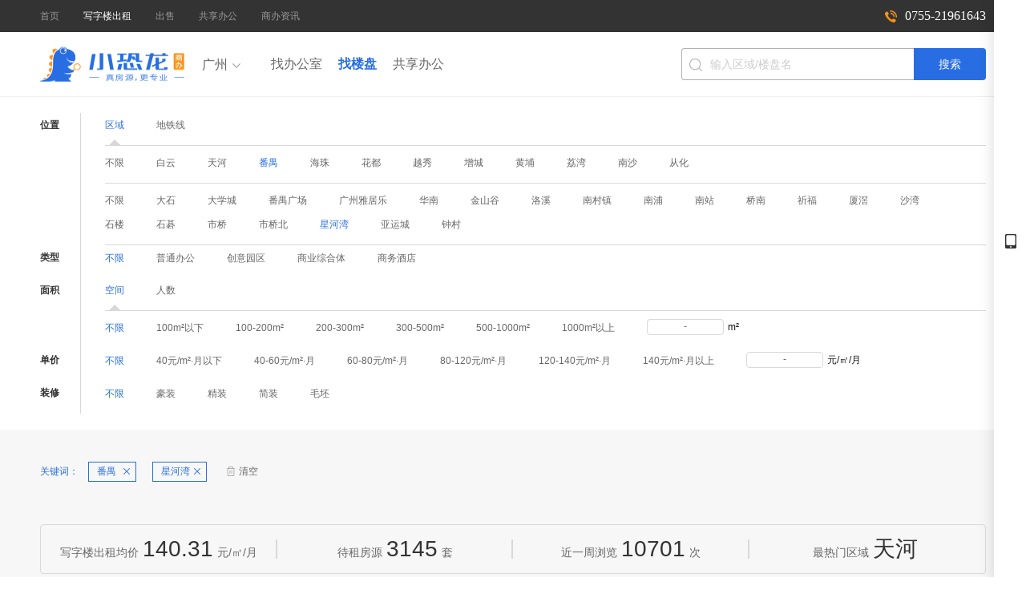

--- FILE ---
content_type: text/html;charset=UTF-8
request_url: https://gz.klongvip.com/build/rent/c2r18
body_size: 11515
content:
<!DOCTYPE html>
<html>
<head>
  <meta charset="UTF-8">
  <meta http-equiv="X-UA-Compatible" content="IE=edge, chrome=1">
  <meta name="renderer" content="webkit">
  <meta name="applicable-device" content="pc">
  <title>广州番禺写字楼出租|番禺优选办公室出租|租赁信息网—小恐龙商办</title>
  <meta name="keywords" content="广州番禺写字楼出租，广州番禺办公室出租，广州番禺写字楼租赁信息网">
  <meta name="description" content="小恐龙商办提供广州番禺写字楼出租,番禺优选办公室出租信息,海量真实房源,全程0佣金一对一贴心服务,广州租写字楼上小恐龙商办,专业、贴心、可信赖
  ">
	<link rel="shortcut icon" href="/static/images/logo.ico" type="image/x-icon">   
	<link rel="stylesheet" type="text/css" href="/static/css/public.css?v=V3.7">
	<link rel="stylesheet" type="text/css" href="/static/css/modular.css?v=V3.7">
	<link rel="stylesheet" type="text/css" href="/static/css/common.css?v=V3.7">
	<link rel="stylesheet" type="text/css" href="/static/css/priority.css?v=V3.7">
	<script>0</script>
</head>
<body>
	<!-- 顶部 -->

<div class="page-top">
	<div class="page-top-main">
		<ul class="ofw-h dis-ib">
					<li><a href="https://gz.klongvip.com/" class="" target="_blank">首页</a></li>
					<li><a href="https://gz.klongvip.com/build/rent" class="active" target="">写字楼出租</a></li>
					<li><a href="https://gz.klongvip.com/build/sale" class="" target="">出售</a></li>
					<li><a href="https://gz.klongvip.com/share" class="" target="">共享办公</a></li>
				    <li><a href="https://www.klongvip.com/news" class="" target="">商办资讯</a></li>
		</ul>
		<div class="nav-home page-top-right">
			<div class="nav-home-top dis-ib page-home-top">
				<div class="moveCode moveCode-d">
				</div>
				<dfn></dfn>
					<span class="mobile call-phone-a"><a style="color:#fff" href="tel:0755-21961643" >0755-21961643</a></span>
			</div>						
		</div>
	</div>
</div>

<!--  占位符  -->
<div class="placeholder-d dis-n"></div>
<!-- tab -->
<div class="page-tab h-b-1" id="c-p-t">
	<div class="page-tab-main">
		<a href="https://gz.klongvip.com" class="logo-small f-l mg-r20">
			<img src="/static/images/img_page_logo.png" class="logo-img">
		</a>
		<div class="city-pull-down f-l">
			<span class="city-pull-down-bg inline-block">
					<i class="text">广州</i>
				<i class="iconfont city-toggle-icon"></i>
			</span>
			<div class="city-select">
				<div class="city-list">
					<div class="hot-title">目前开放城市</div>
					<div class="hot-city">
						 			<a class="" href="https://sz.klongvip.com" target='_blank'>深圳市</a>
						 			<a class="active" href="https://gz.klongvip.com" target='_blank'>广州市</a>
						 			<a class="" href="https://wh.klongvip.com" target='_blank'>武汉市</a>
						 			<a class="" href="https://xa.klongvip.com" target='_blank'>西安市</a>
						 			<a class="" href="https://bj.klongvip.com" target='_blank'>北京市</a>
						 			<a class="" href="https://xm.klongvip.com" target='_blank'>厦门市</a>
						 			<a class="" href="https://jn.klongvip.com" target='_blank'>济南市</a>
					</div>
				</div>
			</div>
		</div>
		<ul class="dis-ib">
      <li>
          <a href="https://gz.klongvip.com/house/rent">找办公室</a>
      </li>
      <li>
          <a href="https://gz.klongvip.com/build/rent" class="active">找楼盘</a>
      </li>
        <li>
          <a href="https://gz.klongvip.com/share" target='_blank'>共享办公</a>
        </li>
		</ul>
		<div class="search-text">
			<div class="input-item">
				<i></i>
				<input type="text" name="" class="" placeholder="输入区域/楼盘名" data-id="" data-type="" id="input-item-search" value="" autocomplete="off" />
				<ul class="search-result-ul dis-n map-scrollbar">
				</ul>
			</div>
			<a href="javascript:;" class="search-button" id="input-item-search-btn">搜索</a>
		</div>			
	</div>
</div>
	<!-- tab -->
<p id="inedex_url_data" hidden data-url="https://gz.klongvip.com">
<div class="page-screen mg-b20">
	<div class="page-screen-main ">
		<ul>
			<li>
				<strong class="dis-ib">位置</strong>
				<div class="list-dc">
					<span class="dis-b first h-b-b ofw-h">
							<b class="active"><div><p id="show_county_btn">区域</p><dfn></dfn></div></b>
							<b class=""><div><p id="show_trafficline_btn">地铁线</p><dfn></dfn></div></b></span>
							<!-- 区县 -->
							<span class="dis-b h-b-b ofw-h" id="county_span">
						<b class="">
							<div class="">
								<a class="house_search_param" href="javascript:void(0);">不限</a>
							</div>
						</b>
								<b class="">
									<div>
										<a class="house_search_param" href="javascript:void(0);" param-key="c"  param-sort="0" param-value="40">白云</a>
									</div>
								</b>
								<b class="">
									<div>
										<a class="house_search_param" href="javascript:void(0);" param-key="c"  param-sort="1" param-value="43">天河</a>
									</div>
								</b>
								<b class="active">
									<div>
										<a class="house_search_param" href="javascript:void(0);" param-key="c"  param-sort="2" param-value="47">番禺</a>
									</div>
								</b>
								<b class="">
									<div>
										<a class="house_search_param" href="javascript:void(0);" param-key="c"  param-sort="3" param-value="44">海珠</a>
									</div>
								</b>
								<b class="">
									<div>
										<a class="house_search_param" href="javascript:void(0);" param-key="c"  param-sort="4" param-value="20123655">花都</a>
									</div>
								</b>
								<b class="">
									<div>
										<a class="house_search_param" href="javascript:void(0);" param-key="c"  param-sort="5" param-value="42">越秀</a>
									</div>
								</b>
								<b class="">
									<div>
										<a class="house_search_param" href="javascript:void(0);" param-key="c"  param-sort="6" param-value="20123656">增城</a>
									</div>
								</b>
								<b class="">
									<div>
										<a class="house_search_param" href="javascript:void(0);" param-key="c"  param-sort="7" param-value="45">黄埔</a>
									</div>
								</b>
								<b class="">
									<div>
										<a class="house_search_param" href="javascript:void(0);" param-key="c"  param-sort="8" param-value="41">荔湾</a>
									</div>
								</b>
								<b class="">
									<div>
										<a class="house_search_param" href="javascript:void(0);" param-key="c"  param-sort="9" param-value="20123657">南沙</a>
									</div>
								</b>
								<b class="">
									<div>
										<a class="house_search_param" href="javascript:void(0);" param-key="c"  param-sort="10" param-value="20123658">从化</a>
									</div>
								</b>
					</span>
					
					<!-- 地铁线 -->
						<span class="dis-b dis-n h-b-b ofw-h" id="trafficline_span">
						<b class="active">
							<div>
								<a class="house_search_param" href="javascript:void(0);">不限</a>
							</div>
						</b>
								<b class="">
			        				<div>
										<a class="house_search_param" href="javascript:void(0);" param-key="l"  param-sort="0" param-value="66">1号线</a>
									</div>
								</b>
								<b class="">
			        				<div>
										<a class="house_search_param" href="javascript:void(0);" param-key="l"  param-sort="1" param-value="67">2号线</a>
									</div>
								</b>
								<b class="">
			        				<div>
										<a class="house_search_param" href="javascript:void(0);" param-key="l"  param-sort="2" param-value="68">3号线</a>
									</div>
								</b>
								<b class="">
			        				<div>
										<a class="house_search_param" href="javascript:void(0);" param-key="l"  param-sort="3" param-value="69">3号线（北延段）</a>
									</div>
								</b>
								<b class="">
			        				<div>
										<a class="house_search_param" href="javascript:void(0);" param-key="l"  param-sort="4" param-value="70">4号线</a>
									</div>
								</b>
								<b class="">
			        				<div>
										<a class="house_search_param" href="javascript:void(0);" param-key="l"  param-sort="5" param-value="71">5号线</a>
									</div>
								</b>
								<b class="">
			        				<div>
										<a class="house_search_param" href="javascript:void(0);" param-key="l"  param-sort="6" param-value="72">6号线</a>
									</div>
								</b>
								<b class="">
			        				<div>
										<a class="house_search_param" href="javascript:void(0);" param-key="l"  param-sort="7" param-value="73">8号线</a>
									</div>
								</b>
								<b class="">
			        				<div>
										<a class="house_search_param" href="javascript:void(0);" param-key="l"  param-sort="8" param-value="74">广佛线</a>
									</div>
								</b>
								<b class="">
			        				<div>
										<a class="house_search_param" href="javascript:void(0);" param-key="l"  param-sort="9" param-value="75">APM</a>
									</div>
								</b>
								<b class="">
			        				<div>
										<a class="house_search_param" href="javascript:void(0);" param-key="l"  param-sort="10" param-value="447">7号线</a>
									</div>
								</b>
								<b class="">
			        				<div>
										<a class="house_search_param" href="javascript:void(0);" param-key="l"  param-sort="11" param-value="450">9号线</a>
									</div>
								</b>
								<b class="">
			        				<div>
										<a class="house_search_param" href="javascript:void(0);" param-key="l"  param-sort="12" param-value="451">13号线</a>
									</div>
								</b>
								<b class="">
			        				<div>
										<a class="house_search_param" href="javascript:void(0);" param-key="l"  param-sort="13" param-value="452">14号线</a>
									</div>
								</b>
								<b class="">
			        				<div>
										<a class="house_search_param" href="javascript:void(0);" param-key="l"  param-sort="14" param-value="453">14号线支线</a>
									</div>
								</b>
								<b class="">
			        				<div>
										<a class="house_search_param" href="javascript:void(0);" param-key="l"  param-sort="15" param-value="454">21号线</a>
									</div>
								</b>
					</span>
					
					<!-- 片区 -->
						<span class="dis-b h-b-b ofw-h" id="region_span">
							<b class="">
						<div><a param-key="c" param-sort="47" param-value="47"
						class="house_search_param" href="javascript:void(0);">不限</a></div></b>
						        		<b class="">
							        		<div>
												<a class="house_search_param" href="javascript:void(0);" param-key="r" param-sort="0" param-value="20127333">大石</a>
											</div>
										</b>
						        		<b class="">
							        		<div>
												<a class="house_search_param" href="javascript:void(0);" param-key="r" param-sort="1" param-value="20127334">大学城</a>
											</div>
										</b>
						        		<b class="">
							        		<div>
												<a class="house_search_param" href="javascript:void(0);" param-key="r" param-sort="2" param-value="20127335">番禺广场</a>
											</div>
										</b>
						        		<b class="">
							        		<div>
												<a class="house_search_param" href="javascript:void(0);" param-key="r" param-sort="3" param-value="20127336">广州雅居乐</a>
											</div>
										</b>
						        		<b class="">
							        		<div>
												<a class="house_search_param" href="javascript:void(0);" param-key="r" param-sort="4" param-value="20127337">华南</a>
											</div>
										</b>
						        		<b class="">
							        		<div>
												<a class="house_search_param" href="javascript:void(0);" param-key="r" param-sort="5" param-value="20127338">金山谷</a>
											</div>
										</b>
						        		<b class="">
							        		<div>
												<a class="house_search_param" href="javascript:void(0);" param-key="r" param-sort="6" param-value="20127339">洛溪</a>
											</div>
										</b>
						        		<b class="">
							        		<div>
												<a class="house_search_param" href="javascript:void(0);" param-key="r" param-sort="7" param-value="20127340">南村镇</a>
											</div>
										</b>
						        		<b class="">
							        		<div>
												<a class="house_search_param" href="javascript:void(0);" param-key="r" param-sort="8" param-value="20127341">南浦</a>
											</div>
										</b>
						        		<b class="">
							        		<div>
												<a class="house_search_param" href="javascript:void(0);" param-key="r" param-sort="9" param-value="20127342">南站</a>
											</div>
										</b>
						        		<b class="">
							        		<div>
												<a class="house_search_param" href="javascript:void(0);" param-key="r" param-sort="10" param-value="20127343">桥南</a>
											</div>
										</b>
						        		<b class="">
							        		<div>
												<a class="house_search_param" href="javascript:void(0);" param-key="r" param-sort="11" param-value="20127344">祈福</a>
											</div>
										</b>
						        		<b class="">
							        		<div>
												<a class="house_search_param" href="javascript:void(0);" param-key="r" param-sort="12" param-value="20127345">厦滘</a>
											</div>
										</b>
						        		<b class="">
							        		<div>
												<a class="house_search_param" href="javascript:void(0);" param-key="r" param-sort="13" param-value="20127346">沙湾</a>
											</div>
										</b>
						        		<b class="">
							        		<div>
												<a class="house_search_param" href="javascript:void(0);" param-key="r" param-sort="14" param-value="20127347">石楼</a>
											</div>
										</b>
						        		<b class="">
							        		<div>
												<a class="house_search_param" href="javascript:void(0);" param-key="r" param-sort="15" param-value="20127348">石碁</a>
											</div>
										</b>
						        		<b class="">
							        		<div>
												<a class="house_search_param" href="javascript:void(0);" param-key="r" param-sort="16" param-value="20127349">市桥</a>
											</div>
										</b>
						        		<b class="">
							        		<div>
												<a class="house_search_param" href="javascript:void(0);" param-key="r" param-sort="17" param-value="20127350">市桥北</a>
											</div>
										</b>
						        		<b class="active">
							        		<div>
												<a class="house_search_param" href="javascript:void(0);" param-key="r" param-sort="18" param-value="20127351">星河湾</a>
											</div>
										</b>
						        		<b class="">
							        		<div>
												<a class="house_search_param" href="javascript:void(0);" param-key="r" param-sort="19" param-value="20127352">亚运城</a>
											</div>
										</b>
						        		<b class="">
							        		<div>
												<a class="house_search_param" href="javascript:void(0);" param-key="r" param-sort="20" param-value="20127353">钟村</a>
											</div>
										</b>
					</span>	
					
					<!-- 地铁站点    -->
						<span class="dis-n h-b-b ofw-h" id="trafficstation_span">
							<b class=""><div class=""><a
						class="house_search_param" href="javascript:void(0);">不限</a></div></b>
					</span>
				</div>
			</li>
				<li>
					<strong class="dis-ib">类型</strong>
					<div class="list-dc">
						<span class="dis-b first ofw-h">
								<b class="active">
							<div class=""><a class="house_search_param" href="javascript:void(0);">不限</a></div></b>
										<b class="">
										<div class=""><a class="house_search_param" href="javascript:void(0);" param-key="b" param-sort="0" param-value="genenalOffice">普通办公</a></div>
									</b>	
										<b class="">
										<div class=""><a class="house_search_param" href="javascript:void(0);" param-key="b" param-sort="1" param-value="creativePark">创意园区</a></div>
									</b>	
										<b class="">
										<div class=""><a class="house_search_param" href="javascript:void(0);" param-key="b" param-sort="2" param-value="businessComposite">商业综合体</a></div>
									</b>	
										<b class="">
										<div class=""><a class="house_search_param" href="javascript:void(0);" param-key="b" param-sort="3" param-value="businessApartment">商务酒店</a></div>
									</b>	
						</span>
					</div>
				</li>	
				<li>
					<strong class="dis-ib">面积</strong>
					<div class="list-dc">
							<span class="dis-b first h-b-b ofw-h">
									<b class="active"><div><p id="show_area_btn">空间</p><dfn></dfn></div></b>
									<b class=""><div><p id="show_person_btn">人数</p><dfn></dfn></div></b>
							</span>
							<!-- 空间span -->
								<span class="dis-b ofw-h" id="area_span">
								<b class="active">	
							<div class=""><a class="house_search_param" href="javascript:void(0);">不限</a></div></b>
										<b class="">
					        		<div><a class="house_search_param" href="javascript:void(0);" param-key="a" param-sort="0" param-value="100">100m²以下</a></div></b>	
										<b class="">
					        		<div><a class="house_search_param" href="javascript:void(0);" param-key="a" param-sort="1" param-value="100_200">100-200m²</a></div></b>	
										<b class="">
					        		<div><a class="house_search_param" href="javascript:void(0);" param-key="a" param-sort="2" param-value="200_300">200-300m²</a></div></b>	
										<b class="">
					        		<div><a class="house_search_param" href="javascript:void(0);" param-key="a" param-sort="3" param-value="300_500">300-500m²</a></div></b>	
										<b class="">
					        		<div><a class="house_search_param" href="javascript:void(0);" param-key="a" param-sort="4" param-value="500_1000">500-1000m²</a></div></b>	
										<b class="">
					        		<div><a class="house_search_param" href="javascript:void(0);" param-key="a" param-sort="5" param-value="1000">1000m²以上</a></div></b>	
							<b class="input-b">
								<div class="input-b-d">
										<input type="text" name="" id="min_space" class="min" oninput="if( !/^\d+$/.test(this.value)){ this.value = '';}">
									<dfn>-</dfn>
										<input type="text" name="" id="max_space" class="max" oninput="if( !/^\d+$/.test(this.value)){ this.value = '';}">
								</div>
							<em>m²</em>
							</b>
								<button class="dis-n sure-screen-btn">确定</button>	
						</span>
						
						<!-- 人数 ,交易类型为：出租rent才显示-->
								<span class="dis-b dis-n ofw-h" id="person_span">
								<b class="active">
							<div><a class="house_search_param" href="javascript:void(0);">不限</a></div></b>
							        	<b class="">
										<div><a class="house_search_param" href="javascript:void(0);" param-key="p" param-sort="0" param-value="1">1人</a></div></b>	
							        	<b class="">
										<div><a class="house_search_param" href="javascript:void(0);" param-key="p" param-sort="1" param-value="2_3">2-3人</a></div></b>	
							        	<b class="">
										<div><a class="house_search_param" href="javascript:void(0);" param-key="p" param-sort="2" param-value="4_6">4-6人</a></div></b>	
							        	<b class="">
										<div><a class="house_search_param" href="javascript:void(0);" param-key="p" param-sort="3" param-value="7_10">7-10人</a></div></b>	
							        	<b class="">
										<div><a class="house_search_param" href="javascript:void(0);" param-key="p" param-sort="4" param-value="11_15">11-15人</a></div></b>	
							        	<b class="">
										<div><a class="house_search_param" href="javascript:void(0);" param-key="p" param-sort="5" param-value="16">16人以上</a></div></b>	
								<b class="input-b">
									<div class="input-b-d">
											<input type="text" name="" id="min_count" class="min" oninput="if( !/^\d+$/.test(this.value)){ this.value = '';}">
										<dfn>-</dfn>
											<input type="text" name="" id="max_count" class="max" oninput="if( !/^\d+$/.test(this.value)){ this.value = '';}">
									</div>
								<em>人</em>
								</b>
									<button class="dis-n sure-screen-btn">确定</button>	
							</span>
						
					</div>
				</li>							
				<li>
					<strong class="dis-ib">单价</strong>
					<div class="list-dc">
						<span class="dis-b first ofw-h" id="price_span">
								<b class="active">
							<div class=""><a class="house_search_param" href="javascript:void(0);">不限</a></div></b>
							            	<b class="">
										<div>
										<a class="house_search_param" href="javascript:void(0);" param-key="u" param-sort="0"  param-value="_40">40元/m²·月以下</a></div></b>		
							            	<b class="">
										<div>
										<a class="house_search_param" href="javascript:void(0);" param-key="u" param-sort="1"  param-value="40_60">40-60元/m²·月</a></div></b>		
							            	<b class="">
										<div>
										<a class="house_search_param" href="javascript:void(0);" param-key="u" param-sort="2"  param-value="60_80">60-80元/m²·月</a></div></b>		
							            	<b class="">
										<div>
										<a class="house_search_param" href="javascript:void(0);" param-key="u" param-sort="3"  param-value="80_120">80-120元/m²·月</a></div></b>		
							            	<b class="">
										<div>
										<a class="house_search_param" href="javascript:void(0);" param-key="u" param-sort="4"  param-value="120_140">120-140元/m²·月</a></div></b>		
							            	<b class="">
										<div>
										<a class="house_search_param" href="javascript:void(0);" param-key="u" param-sort="5"  param-value="140_">140元/m²·月以上</a></div></b>		
							<b class="input-b">
								<div class="input-b-d">
										<input type="text" name="" id="min_price" class="min" oninput="if( !/^\d+$/.test(this.value)){ this.value = '';}">
									<dfn>-</dfn>
										<input type="text" name="" id="max_price" class="max" oninput="if( !/^\d+$/.test(this.value)){ this.value = '';}">
								</div>
								<em>元/㎡/月</em>
							</b>
								<button class="dis-n sure-screen-btn">确定</button>	
						</span>
					</div>
				</li>
				<li>
					<strong class="dis-ib">装修</strong>
					<div class="list-dc">
						<span class="dis-b first ofw-h">
								<b class="active">
							<div class=""><a class="house_search_param" href="javascript:void(0);">不限</a></div></b>
										<b>
										<div class=""><a class="house_search_param" href="javascript:void(0);" param-key="d" param-sort="0" param-value="luxurydecor">豪装</a></div>
									</b>
										<b>
										<div class=""><a class="house_search_param" href="javascript:void(0);" param-key="d" param-sort="1" param-value="hardcover">精装</a></div>
									</b>
										<b>
										<div class=""><a class="house_search_param" href="javascript:void(0);" param-key="d" param-sort="2" param-value="paperback">简装</a></div>
									</b>
										<b>
										<div class=""><a class="house_search_param" href="javascript:void(0);" param-key="d" param-sort="3" param-value="blank">毛坯</a></div>
									</b>
						</span>
					</div>
				</li>	
		</ul>
	</div>
</div><!-- 朦层 -->
<div class="iw-modalOverlay dis-n"></div>
<!-- 登录 -->
<div class="pop-up dis-n iw-modalBox a-c" id="login-v">
	<dfn class="pop-hr"></dfn>
	<div class="pop-cont pop-base-close">
		<h2>快捷登录</h2>
		<form onsubmit="return false;">
			<ul>
				<li>
					<input type="text" name="" placeholder="请输入手机号码" class="mobile" id="login-in-mobile" oninput="if( !/^\d+$/.test(this.value)){ this.value = '';}">
					<span class="dis-n">*请输入正确的手机号</span>
				</li>
				<li>
					<input type="text" name="" placeholder="请输入验证码" class="code dis-ib" id="login-in-code">
					<dfn class="dis-ib" id="getCode">获取验证码</dfn>
					<dfn class="dis-ib time dis-n" id="countTime">60s</dfn>
					<span class="dis-n">*验证码不正确</span>
				</li>
				<li>
					<input type="button" name="" value="确定" class="login-btn" id="login-sure-btn">
				</li>
			</ul>
		</form>
	</div>
</div>
<script>
	var version = 'V3.7';	
	var staticUrl = 'https://gz.klongvip.com';
	var base = '';
</script>
	<!-- 列表 -->
	<div class="page-office">
		<div class="page-office-container">
			<!-- 关键词 -->
				<div class="page-search-keywords dis-b">
					<span>关键词：</span>
					<div class="dis-ib">
							<a href="javascript:;" class="mg-r20" data-key="c2" data-value="47">番禺</a>
							<a href="javascript:;" class="mg-r20" data-key="r18" data-value="20127351">星河湾</a>
						<p class="clear dis-ib">
							<i class="dis-ib"></i>
							<dfn class="dis-ib">清空</dfn>
						</p>
					</div>
				</div>
			<!-- status -->
				<div class="page-office-list-status">
			        <ul>
								<li>写字楼出租均价<span>140.31</span>元/㎡/月</li>
								<li>待租房源<span>3145</span>套</li>
							<li>近一周浏览<span>10701</span>次</li>
						<li>最热门区域<span>天河</span></li>
					</ul>
				</div>
			<div class="page-office-list-search">
				<ul>
							<li class="active" trade-type="rent" data-sort="1">综合排序</li>
							<li trade-type="rent" data-sort="2">最新</li>
							<li trade-type="rent" data-sort="3">单价<em></em></li>
						<li></li>
					<li></li>
				</ul>
			</div>
		</div>
		<!-- list -->
		<div class="page-office-list">
		<!--   搜索条件下无对应房源信息展示无数据提示和推荐楼盘 -->
<!--  没有相关房源  -->
<div class="nodata-d">
    <p class="first-p">
        <i class="dis-ib"></i>
                	<dfn>抱歉，没有找到相关的楼盘信息，换个搜索条件试试吧~</dfn>
    </p>
    	<p class="last-p h-b-1">为你推荐</p>
</div>			<ul class="page-o-l">
					<li>
						<a href="https://gz.klongvip.com/build/detail/rent/322300.html" target='_blank'>
							<img src="https://worldunionspace.oss-cn-shanghai.aliyuncs.com/jh_operate/24cfa3bd-523e-44de-b645-ca860f623b0f.jpg?x-oss-process=image/resize,w_300,h_200">
							<div>
									<h3 class="hot-office">富力盈凯广场</h3>
								<p class="location">
										  <dfn></dfn>
										  	天河/步行1分钟到 [ 3号线-珠江新城站 ] </p>
								<p class="date"><dfn></dfn>
								         1849天前更新/近30天内共有77人访问
								</p>
								<ul class="no_hover" id="r-o-detail">
						        				<li data-id="377131">68m²  40</li>
						        				<li data-id="388467">120m²  40</li>
						        				<li data-id="388398">120m²  40</li>
						        				<li data-id="388561">123m²  40</li>
						        				<li data-id="388309">123m²  40</li>
						        				<li data-id="385965">136m²  40</li>
						        		<li class="last-child" data-id="322300">...</li>
								</ul>
							</div>
							<div class="lift-out">
										<span class="price"><b>32</b><i>元/㎡/月起</i></span>
							</div>
						</a>
					</li>							
					<li>
						<a href="https://gz.klongvip.com/build/detail/rent/322203.html" target='_blank'>
							<img src="https://worldunionspace.oss-cn-shanghai.aliyuncs.com/jh_operate/22f407c4-2c9a-4f63-a7e0-feea57a94799.jpg?x-oss-process=image/resize,w_300,h_200">
							<div>
									<h3 class="hot-office">富力盈信大厦</h3>
								<p class="location">
										  <dfn></dfn>
										  	天河/步行5分钟到 [ APM-黄埔大道站 ] </p>
								<p class="date"><dfn></dfn>
								         1835天前更新/近30天内共有48人访问
								</p>
								<ul class="no_hover" id="r-o-detail">
						        				<li data-id="389440">74.5m²  34</li>
						        				<li data-id="389469">75m²  34</li>
						        				<li data-id="388299">122.27m²  34</li>
						        				<li data-id="388394">122.27m²  34</li>
						        				<li data-id="388307">123m²  34</li>
						        				<li data-id="390794">124.62m²  34</li>
						        		<li class="last-child" data-id="322203">...</li>
								</ul>
							</div>
							<div class="lift-out">
										<span class="price"><b>88</b><i>元/㎡/月起</i></span>
							</div>
						</a>
					</li>							
					<li>
						<a href="https://gz.klongvip.com/build/detail/rent/3042681.html" target='_blank'>
							<img src="https://worldunionspace.oss-cn-shanghai.aliyuncs.com/jh_operate/fd79797f-ce3e-41b6-bd5c-f53265d4a8c5.jpg?x-oss-process=image/resize,w_300,h_200">
							<div>
									<h3 class="hot-office">宏发大厦</h3>
								<p class="location">
										  <dfn></dfn>
										  	天河-石牌/步行2分钟到 [ 3号线-石牌桥站 ] </p>
								<p class="date"><dfn></dfn>
								         1952天前更新/近30天内共有37人访问
								</p>
								<ul class="no_hover" id="r-o-detail">
						        				<li data-id="390498">44.7m²  22</li>
						        				<li data-id="390492">58m²  22</li>
						        				<li data-id="390504">81.3m²  22</li>
						        				<li data-id="390439">84.8m²  22</li>
						        				<li data-id="390510">88.5m²  22</li>
						        				<li data-id="390428">94m²  22</li>
						        		<li class="last-child" data-id="3042681">...</li>
								</ul>
							</div>
							<div class="lift-out">
										<span class="price"><b>90</b><i>元/㎡/月起</i></span>
							</div>
						</a>
					</li>							
					<li>
						<a href="https://gz.klongvip.com/build/detail/rent/322201.html" target='_blank'>
							<img src="https://worldunionspace.oss-cn-shanghai.aliyuncs.com/jh_operate/939b347b-bea0-441d-b38a-49d45ae46a6e.jpg?x-oss-process=image/resize,w_300,h_200">
							<div>
									<h3 class="hot-office">保利中誉广场</h3>
								<p class="location">
										  <dfn></dfn>
										  	黄埔/步行1分钟到 [ 5号线-大沙东站 ] </p>
								<p class="date"><dfn></dfn>
								         1969天前更新/近30天内共有32人访问
								</p>
								<ul class="no_hover" id="r-o-detail">
								          	<li data-id="388799">66m²</li>
								          	<li data-id="388707">78m²</li>
								          	<li data-id="377134">218.55m²</li>
								          	<li data-id="388798">248.1m²</li>
								</ul>
							</div>
							<div class="lift-out">
										<span class="price"><b>75</b><i>元/㎡/月起</i></span>
							</div>
						</a>
					</li>							
					<li>
						<a href="https://gz.klongvip.com/build/detail/rent/330800.html" target='_blank'>
							<img src="https://worldunionspace.oss-cn-shanghai.aliyuncs.com/jh_operate/b7298aa7-4ee7-4174-b1c9-f95467f9f74e.jpg?x-oss-process=image/resize,w_300,h_200">
							<div>
									<h3 class="hot-office">高德置地春</h3>
								<p class="location">
										  <dfn></dfn>
										  	天河/步行1分钟到 [ 3号线-珠江新城站 ] </p>
								<p class="date"><dfn></dfn>
								         1875天前更新/近30天内共有33人访问
								</p>
								<ul class="no_hover" id="r-o-detail">
						        				<li data-id="388265">117.3m²  12</li>
						        				<li data-id="399756">149.43m²  12</li>
						        				<li data-id="399759">270.55m²  12</li>
						        				<li data-id="388354">283.38m²  12</li>
						        				<li data-id="399757">319.77m²  12</li>
						        				<li data-id="399852">348.76m²  12</li>
						        		<li class="last-child" data-id="330800">...</li>
								</ul>
							</div>
							<div class="lift-out">
										<span class="price"><b>180</b><i>元/㎡/月起</i></span>
							</div>
						</a>
					</li>							
					<li>
						<a href="https://gz.klongvip.com/build/detail/rent/322200.html" target='_blank'>
							<img src="https://worldunionspace.oss-cn-shanghai.aliyuncs.com/jh_operate/866f1d90-4653-4b81-b98b-fdca5aeab1d4.jpg?x-oss-process=image/resize,w_300,h_200">
							<div>
									<h3 class="hot-office">中泰国际广场</h3>
								<p class="location">
										  <dfn></dfn>
										  	天河/步行3分钟到 [ 1号线-广州东站站 ] </p>
								<p class="date"><dfn></dfn>
								         1849天前更新/近30天内共有33人访问
								</p>
								<ul class="no_hover" id="r-o-detail">
						        				<li data-id="382770">68m²  31</li>
						        				<li data-id="382765">99.6m²  31</li>
						        				<li data-id="382861">99.63m²  31</li>
						        				<li data-id="382766">99.7m²  31</li>
						        				<li data-id="382867">100.08m²  31</li>
						        				<li data-id="382769">101.18m²  31</li>
						        		<li class="last-child" data-id="322200">...</li>
								</ul>
							</div>
							<div class="lift-out">
										<span class="price"><b>89</b><i>元/㎡/月起</i></span>
							</div>
						</a>
					</li>							
			</ul>
		</div>
		<!-- pagesize -->
<div class="pager" id="page_pageSize">
    <div class="pager-main">
    	<!-- 房源分页 -->
    	    </div>
</div>	</div>
	<!-- 侧边栏 -->
<div class="sidebar-fixed">
	<div class="sidebar">
		<div class="sidebar-left">
			<div class="sidebar-btn a-c">
				<!--<div class="hover-a dis-b mg-b30 first">
					<dfn class="dis-ib"></dfn>
					<span class="dis-ib">客服</span>
					<div class="pop-sidebar">
						<p class="mg-b10">电话咨询(早9:00 - 晚8:00)</p>
                          <p class="mg-b20"><a style="color:#fff" href="tel:0755-21961643" >0755-21961643</a></p>
						<button onClick="qimoChatClick();">在线咨询</button>
					</div>
				</div>-->
				
				<!--<div class="hover-a dis-b mg-b30 second">
					<dfn class="dis-ib"></dfn>
					<em class="dis-ib">3</em>
				</div>-->
				<div class="hover-a dis-b code three">
					<dfn class="dis-ib"></dfn>
					<div class="pop-sidebar">
						<ul>
							<li class="dis-ib mg-r20">
								<img src="/static/images/klon_wx.jpg" class="mg-b10">
								<span>小恐龙商办小程序</span>
							</li>
							<li class="dis-ib">
								<img src="/static/images/klon_wx_2.png" class="mg-b10">
								<span>小恐龙商办公众号</span>
							</li>								
						</ul>
					</div>
				</div>									
			</div>
			<div class="sidebar-btn goTop a-c" id="siderbar-top">
				<a href="javascript:void(0);" class="dis-b">
					<dfn class="dis-b mg-o-auto"></dfn>
					<span class="dis-ib">TOP</span>
				</a>					
			</div>
		</div>
		<div class="sidebar-container">
			<div class="warp-sidebar-btn a-c mg-b20">
				<span class="dis-ib active">租写字楼对比</span>
				<span class="dis-ib">买写字楼对比</span>
			</div>
			<p class="clear dis-ib mg-r10"><i class="dis-ib"></i><dfn class="dis-ib">清空</dfn></p>
			<div class="warp-sidebar-container">
				<div class="warp-sidebar-container-left pd-l15">
					<ul>
						<li class="pd-t10 pd-b10">
							<dfn class="dis-ib mg-r5"></dfn>
							<img src="/static/images/img_entrust_bg.png" class="dis-ib mg-r5">
							<div class="dis-ib v-a-c w-185">
								<p>
									<span>侨城坊</span>
									<span class="f-r ED3A42"><em>6.91</em>万元/月</span>
								</p>
								<p>
									<span class="f666"><i>1589</i>m²</span>
									<span class="f-r f666"><b class="wei-n">60</b>元/m²/月</span>
								</p>
								<button class="f-r">删除</button>									
							</div>
						</li>
						<li class="pd-t10 pd-b10">
							<dfn class="dis-ib mg-r5"></dfn>
							<img src="/static/images/img_entrust_bg.png" class="dis-ib mg-r5">
							<div class="dis-ib v-a-c w-185">
								<p>
									<span>侨城坊</span>
									<span class="f-r ED3A42"><em>6.91</em>万元/月</span>
								</p>
								<p>
									<span class="f666"><i>1589</i>m²</span>
									<span class="f-r f666"><b class="wei-n">60</b>元/m²/月</span>
								</p>
								<button class="f-r">删除</button>									
							</div>
						</li>							
					</ul>
				</div>
				<div class="warp-sidebar-container-right pd-l15 dis-n">
					<ul>
						<li class="pd-t10 pd-b10">
							<dfn class="dis-ib mg-r5"></dfn>
							<img src="/static/images/img_entrust_bg.png" class="dis-ib mg-r5">
							<div class="dis-ib v-a-c w-185">
								<p>
									<span>侨城坊</span>
									<span class="f-r ED3A42"><em>6.91</em>万元/月</span>
								</p>
								<p>
									<span class="f666"><i>1589</i>m²</span>
									<span class="f-r f666"><b class="wei-n">60</b>元/m²/月</span>
								</p>
								<button class="f-r">删除</button>									
							</div>
						</li>	
					</ul>					
				</div>
			</div>
			<!-- 底部 -->
			<div class="sidebar-footer a-c">
				<a href="" class="dis-ib mg-b10">开始对比</a>
				<i class="dis-ib">最多添加6套房源，可同时对3套房源进行对比。</i>
			</div>
		</div>			
	</div>
</div>
<!--<script type='text/javascript' src='https://webchat.7moor.com/javascripts/7moorInit.js?accessId=55ad6df0-ff95-11e9-819f-1d712efad200&autoShow=true&language=ZHCN' async='async'>
</script>-->

<div class="hot-box">
  <div class="hot-inner">
    <div class="hot-left fl">
      <div class="layer">
        <div class="title fl">热门写字楼：</div>
        <div class="content fl">
                    <a target="_blank" href="https://gz.klongvip.com/build/detail/rent/330901.html">维多利广场</a>
          <a target="_blank" href="https://gz.klongvip.com/build/detail/rent/3042325.html">保利克洛维广场</a>
          <a target="_blank" href="https://gz.klongvip.com/build/detail/rent/324703.html">环球都会广场</a>
          <a target="_blank" href="https://gz.klongvip.com/build/detail/rent/324602.html">富力盈通大厦</a>
          <a target="_blank" href="https://gz.klongvip.com/build/detail/rent/3042458.html">保利丰兴广场</a>
          <a target="_blank" href="https://gz.klongvip.com/build/detail/rent/3042734.html">7号码头创意园</a>
          <a target="_blank" href="https://gz.klongvip.com/build/detail/rent/3042323.html">珠控国际中心</a>
          <a target="_blank" href="https://gz.klongvip.com/build/detail/rent/3042663.html">保利天幕广场</a>
          <a target="_blank" href="https://gz.klongvip.com/build/detail/rent/324700.html">津滨腾越</a>
          <a target="_blank" href="https://gz.klongvip.com/build/detail/rent/3042453.html">星汇国际</a>
          <a target="_blank" href="https://gz.klongvip.com/build/detail/rent/3042474.html">元岗智汇PARK</a>
          <a target="_blank" href="https://gz.klongvip.com/build/detail/rent/344702.html">慧创百思创业园</a>
          <a target="_blank" href="https://gz.klongvip.com/build/detail/rent/324607.html">耀中广场</a>
          <a target="_blank" href="https://gz.klongvip.com/build/detail/rent/3042571.html">财润国际大厦</a>
          <a target="_blank" href="https://gz.klongvip.com/build/detail/rent/3042538.html">中侨基金小镇</a>
          <a target="_blank" href="https://gz.klongvip.com/build/detail/rent/322300.html">富力盈凯广场</a>
          <a target="_blank" href="https://gz.klongvip.com/build/detail/rent/3042691.html">天健领域</a>
          <a target="_blank" href="https://gz.klongvip.com/build/detail/rent/3042496.html">侨建·HI CITY</a>
          <a target="_blank" href="https://gz.klongvip.com/build/detail/rent/330902.html">雅居乐中心</a>
          <a target="_blank" href="https://gz.klongvip.com/build/detail/rent/322203.html">富力盈信大厦</a>
        </div>
      </div>

      <div class="layer">
        <div class="title fl">热门区域：</div>
        <div class="content fl">
          <a target="_blank" href="https://gz.klongvip.com/build/rent/c0">白云写字楼出租</a>
          <a target="_blank" href="https://gz.klongvip.com/build/rent/c1">天河写字楼出租</a>
          <a target="_blank" href="https://gz.klongvip.com/build/rent/c2">番禺写字楼出租</a>
          <a target="_blank" href="https://gz.klongvip.com/build/rent/c3">海珠写字楼出租</a>
          <a target="_blank" href="https://gz.klongvip.com/build/rent/c4">花都写字楼出租</a>
          <a target="_blank" href="https://gz.klongvip.com/build/rent/c5">越秀写字楼出租</a>
          <a target="_blank" href="https://gz.klongvip.com/build/rent/c6">增城写字楼出租</a>
          <a target="_blank" href="https://gz.klongvip.com/build/rent/c7">黄埔写字楼出租</a>
          <a target="_blank" href="https://gz.klongvip.com/build/rent/c8">荔湾写字楼出租</a>
          <a target="_blank" href="https://gz.klongvip.com/build/rent/c9">南沙写字楼出租</a>
          <a target="_blank" href="https://gz.klongvip.com/build/rent/c10">从化写字楼出租</a>
        </div>
      </div>

      <div class="layer">
        <div class="title fl">热门商圈：</div>
        <div class="content fl">
          <a target="_blank" href="https://gz.klongvip.com/build/rent/c0r0">白云大道北写字楼</a>
          <a target="_blank" href="https://gz.klongvip.com/build/rent/c0r1">白云大道南写字楼</a>
          <a target="_blank" href="https://gz.klongvip.com/build/rent/c0r2">东平写字楼</a>
          <a target="_blank" href="https://gz.klongvip.com/build/rent/c0r3">广花写字楼</a>
          <a target="_blank" href="https://gz.klongvip.com/build/rent/c0r4">广园路写字楼</a>
          <a target="_blank" href="https://gz.klongvip.com/build/rent/c0r5">广州大道北写字楼</a>
          <a target="_blank" href="https://gz.klongvip.com/build/rent/c0r6">桂花岗写字楼</a>
          <a target="_blank" href="https://gz.klongvip.com/build/rent/c0r7">黄边写字楼</a>
          <a target="_blank" href="https://gz.klongvip.com/build/rent/c0r8">黄石写字楼</a>
          <a target="_blank" href="https://gz.klongvip.com/build/rent/c0r9">嘉禾望岗写字楼</a>
          <a target="_blank" href="https://gz.klongvip.com/build/rent/c0r10">江高镇写字楼</a>
          <a target="_blank" href="https://gz.klongvip.com/build/rent/c0r11">江夏写字楼</a>
          <a target="_blank" href="https://gz.klongvip.com/build/rent/c0r12">机场路写字楼</a>
          <a target="_blank" href="https://gz.klongvip.com/build/rent/c0r13">景泰写字楼</a>
          <a target="_blank" href="https://gz.klongvip.com/build/rent/c0r14">京溪写字楼</a>
          <a target="_blank" href="https://gz.klongvip.com/build/rent/c0r15">金沙洲写字楼</a>
          <a target="_blank" href="https://gz.klongvip.com/build/rent/c0r16">九佛写字楼</a>
          <a target="_blank" href="https://gz.klongvip.com/build/rent/c0r17">龙归写字楼</a>
          <a target="_blank" href="https://gz.klongvip.com/build/rent/c0r18">罗冲围写字楼</a>
          <a target="_blank" href="https://gz.klongvip.com/build/rent/c0r19">梅花园写字楼</a>
          <a target="_blank" href="https://gz.klongvip.com/build/rent/c0r20">南湖写字楼</a>
          <a target="_blank" href="https://gz.klongvip.com/build/rent/c0r21">庆丰写字楼</a>
          <a target="_blank" href="https://gz.klongvip.com/build/rent/c0r22">人和写字楼</a>
          <a target="_blank" href="https://gz.klongvip.com/build/rent/c0r23">三元里写字楼</a>
          <a target="_blank" href="https://gz.klongvip.com/build/rent/c0r24">沙贝写字楼</a>
          <a target="_blank" href="https://gz.klongvip.com/build/rent/c0r25">沙太北写字楼</a>
          <a target="_blank" href="https://gz.klongvip.com/build/rent/c0r26">沙太中写字楼</a>
          <a target="_blank" href="https://gz.klongvip.com/build/rent/c0r27">石槎路写字楼</a>
          <a target="_blank" href="https://gz.klongvip.com/build/rent/c0r28">石井写字楼</a>
          <a target="_blank" href="https://gz.klongvip.com/build/rent/c0r29">太和写字楼</a>
          <a target="_blank" href="https://gz.klongvip.com/build/rent/c0r30">同德围写字楼</a>
          <a target="_blank" href="https://gz.klongvip.com/build/rent/c0r31">同和写字楼</a>
          <a target="_blank" href="https://gz.klongvip.com/build/rent/c0r32">西槎路写字楼</a>
          <a target="_blank" href="https://gz.klongvip.com/build/rent/c0r33">新市写字楼</a>
          <a target="_blank" href="https://gz.klongvip.com/build/rent/c0r34">鸦岗写字楼</a>
          <a target="_blank" href="https://gz.klongvip.com/build/rent/c0r35">永泰写字楼</a>
          <a target="_blank" href="https://gz.klongvip.com/build/rent/c0r36">云城西路写字楼</a>
          <a target="_blank" href="https://gz.klongvip.com/build/rent/c0r37">增槎路写字楼</a>
          <a target="_blank" href="https://gz.klongvip.com/build/rent/c0r38">钟落潭写字楼</a>
          <a target="_blank" href="https://gz.klongvip.com/build/rent/c0r39">竹料写字楼</a>
          <a target="_blank" href="https://gz.klongvip.com/build/rent/c1r0">岑村写字楼</a>
          <a target="_blank" href="https://gz.klongvip.com/build/rent/c1r1">长湴写字楼</a>
          <a target="_blank" href="https://gz.klongvip.com/build/rent/c1r2">长兴写字楼</a>
          <a target="_blank" href="https://gz.klongvip.com/build/rent/c1r3">车陂写字楼</a>
          <a target="_blank" href="https://gz.klongvip.com/build/rent/c1r4">东莞庄写字楼</a>
          <a target="_blank" href="https://gz.klongvip.com/build/rent/c1r5">东圃写字楼</a>
          <a target="_blank" href="https://gz.klongvip.com/build/rent/c1r6">岗顶写字楼</a>
          <a target="_blank" href="https://gz.klongvip.com/build/rent/c1r7">黄村写字楼</a>
          <a target="_blank" href="https://gz.klongvip.com/build/rent/c1r8">黄埔大道西写字楼</a>
          <a target="_blank" href="https://gz.klongvip.com/build/rent/c1r9">汇景新城写字楼</a>
          <a target="_blank" href="https://gz.klongvip.com/build/rent/c1r10">柯木塱写字楼</a>
          <a target="_blank" href="https://gz.klongvip.com/build/rent/c1r11">科韵路写字楼</a>
          <a target="_blank" href="https://gz.klongvip.com/build/rent/c1r12">猎德写字楼</a>
          <a target="_blank" href="https://gz.klongvip.com/build/rent/c1r13">林和写字楼</a>
          <a target="_blank" href="https://gz.klongvip.com/build/rent/c1r14">龙洞写字楼</a>
          <a target="_blank" href="https://gz.klongvip.com/build/rent/c1r15">龙口东写字楼</a>
          <a target="_blank" href="https://gz.klongvip.com/build/rent/c1r16">龙口西写字楼</a>
          <a target="_blank" href="https://gz.klongvip.com/build/rent/c1r17">龙怡路写字楼</a>
          <a target="_blank" href="https://gz.klongvip.com/build/rent/c1r18">沙河写字楼</a>
          <a target="_blank" href="https://gz.klongvip.com/build/rent/c1r19">沙太南写字楼</a>
          <a target="_blank" href="https://gz.klongvip.com/build/rent/c1r20">石牌写字楼</a>
          <a target="_blank" href="https://gz.klongvip.com/build/rent/c1r21">棠德南路写字楼</a>
          <a target="_blank" href="https://gz.klongvip.com/build/rent/c1r22">棠下写字楼</a>
          <a target="_blank" href="https://gz.klongvip.com/build/rent/c1r23">天河北写字楼</a>
          <a target="_blank" href="https://gz.klongvip.com/build/rent/c1r24">天河公园写字楼</a>
          <a target="_blank" href="https://gz.klongvip.com/build/rent/c1r25">天河客运站写字楼</a>
          <a target="_blank" href="https://gz.klongvip.com/build/rent/c1r26">天平架写字楼</a>
          <a target="_blank" href="https://gz.klongvip.com/build/rent/c1r27">体育西路写字楼</a>
          <a target="_blank" href="https://gz.klongvip.com/build/rent/c1r28">体育中心写字楼</a>
          <a target="_blank" href="https://gz.klongvip.com/build/rent/c1r29">五山写字楼</a>
          <a target="_blank" href="https://gz.klongvip.com/build/rent/c1r30">小新塘写字楼</a>
          <a target="_blank" href="https://gz.klongvip.com/build/rent/c1r31">燕塘写字楼</a>
          <a target="_blank" href="https://gz.klongvip.com/build/rent/c1r32">员村写字楼</a>
          <a target="_blank" href="https://gz.klongvip.com/build/rent/c1r33">粤垦写字楼</a>
          <a target="_blank" href="https://gz.klongvip.com/build/rent/c1r34">中山大道写字楼</a>
          <a target="_blank" href="https://gz.klongvip.com/build/rent/c1r35">珠村写字楼</a>
          <a target="_blank" href="https://gz.klongvip.com/build/rent/c1r36">珠江新城写字楼</a>
          <a target="_blank" href="https://gz.klongvip.com/build/rent/c2r0">大石写字楼</a>
          <a target="_blank" href="https://gz.klongvip.com/build/rent/c2r1">大学城写字楼</a>
          <a target="_blank" href="https://gz.klongvip.com/build/rent/c2r2">番禺广场写字楼</a>
          <a target="_blank" href="https://gz.klongvip.com/build/rent/c2r3">广州雅居乐写字楼</a>
          <a target="_blank" href="https://gz.klongvip.com/build/rent/c2r4">华南写字楼</a>
          <a target="_blank" href="https://gz.klongvip.com/build/rent/c2r5">金山谷写字楼</a>
          <a target="_blank" href="https://gz.klongvip.com/build/rent/c2r6">洛溪写字楼</a>
          <a target="_blank" href="https://gz.klongvip.com/build/rent/c2r7">南村镇写字楼</a>
          <a target="_blank" href="https://gz.klongvip.com/build/rent/c2r8">南浦写字楼</a>
          <a target="_blank" href="https://gz.klongvip.com/build/rent/c2r9">南站写字楼</a>
          <a target="_blank" href="https://gz.klongvip.com/build/rent/c2r10">桥南写字楼</a>
          <a target="_blank" href="https://gz.klongvip.com/build/rent/c2r11">祈福写字楼</a>
          <a target="_blank" href="https://gz.klongvip.com/build/rent/c2r12">厦滘写字楼</a>
          <a target="_blank" href="https://gz.klongvip.com/build/rent/c2r13">沙湾写字楼</a>
          <a target="_blank" href="https://gz.klongvip.com/build/rent/c2r14">石楼写字楼</a>
          <a target="_blank" href="https://gz.klongvip.com/build/rent/c2r15">石碁写字楼</a>
          <a target="_blank" href="https://gz.klongvip.com/build/rent/c2r16">市桥写字楼</a>
          <a target="_blank" href="https://gz.klongvip.com/build/rent/c2r17">市桥北写字楼</a>
          <a target="_blank" href="https://gz.klongvip.com/build/rent/c2r18">星河湾写字楼</a>
          <a target="_blank" href="https://gz.klongvip.com/build/rent/c2r19">亚运城写字楼</a>
          <a target="_blank" href="https://gz.klongvip.com/build/rent/c2r20">钟村写字楼</a>
          <a target="_blank" href="https://gz.klongvip.com/build/rent/c3r0">宝岗写字楼</a>
          <a target="_blank" href="https://gz.klongvip.com/build/rent/c3r1">滨江东写字楼</a>
          <a target="_blank" href="https://gz.klongvip.com/build/rent/c3r2">滨江西写字楼</a>
          <a target="_blank" href="https://gz.klongvip.com/build/rent/c3r3">滨江中写字楼</a>
          <a target="_blank" href="https://gz.klongvip.com/build/rent/c3r4">赤岗写字楼</a>
          <a target="_blank" href="https://gz.klongvip.com/build/rent/c3r5">东晓南写字楼</a>
          <a target="_blank" href="https://gz.klongvip.com/build/rent/c3r6">工业大道北写字楼</a>
          <a target="_blank" href="https://gz.klongvip.com/build/rent/c3r7">工业大道南写字楼</a>
          <a target="_blank" href="https://gz.klongvip.com/build/rent/c3r8">广州大道南写字楼</a>
          <a target="_blank" href="https://gz.klongvip.com/build/rent/c3r9">官洲写字楼</a>
          <a target="_blank" href="https://gz.klongvip.com/build/rent/c3r10">江南大道中写字楼</a>
          <a target="_blank" href="https://gz.klongvip.com/build/rent/c3r11">江南西写字楼</a>
          <a target="_blank" href="https://gz.klongvip.com/build/rent/c3r12">江燕路写字楼</a>
          <a target="_blank" href="https://gz.klongvip.com/build/rent/c3r13">客村写字楼</a>
          <a target="_blank" href="https://gz.klongvip.com/build/rent/c3r14">沥滘写字楼</a>
          <a target="_blank" href="https://gz.klongvip.com/build/rent/c3r15">南洲写字楼</a>
          <a target="_blank" href="https://gz.klongvip.com/build/rent/c3r16">琶洲写字楼</a>
          <a target="_blank" href="https://gz.klongvip.com/build/rent/c3r17">前进路写字楼</a>
          <a target="_blank" href="https://gz.klongvip.com/build/rent/c3r18">上渡路写字楼</a>
          <a target="_blank" href="https://gz.klongvip.com/build/rent/c3r19">沙园写字楼</a>
          <a target="_blank" href="https://gz.klongvip.com/build/rent/c3r20">万胜围写字楼</a>
          <a target="_blank" href="https://gz.klongvip.com/build/rent/c3r21">下渡路写字楼</a>
          <a target="_blank" href="https://gz.klongvip.com/build/rent/c3r22">晓港写字楼</a>
          <a target="_blank" href="https://gz.klongvip.com/build/rent/c3r23">新港西写字楼</a>
          <a target="_blank" href="https://gz.klongvip.com/build/rent/c3r24">中大写字楼</a>
          <a target="_blank" href="https://gz.klongvip.com/build/rent/c3r25">昌岗写字楼</a>
          <a target="_blank" href="https://gz.klongvip.com/build/rent/c4r0">旧区写字楼</a>
          <a target="_blank" href="https://gz.klongvip.com/build/rent/c4r1">建设路写字楼</a>
          <a target="_blank" href="https://gz.klongvip.com/build/rent/c4r2">狮岭写字楼</a>
          <a target="_blank" href="https://gz.klongvip.com/build/rent/c4r3">花东写字楼</a>
          <a target="_blank" href="https://gz.klongvip.com/build/rent/c4r4">山前大道写字楼</a>
          <a target="_blank" href="https://gz.klongvip.com/build/rent/c4r5">新区写字楼</a>
          <a target="_blank" href="https://gz.klongvip.com/build/rent/c4r6">镜湖大道写字楼</a>
          <a target="_blank" href="https://gz.klongvip.com/build/rent/c4r7">铁路西写字楼</a>
          <a target="_blank" href="https://gz.klongvip.com/build/rent/c5r0">北京路写字楼</a>
          <a target="_blank" href="https://gz.klongvip.com/build/rent/c5r1">大沙头写字楼</a>
          <a target="_blank" href="https://gz.klongvip.com/build/rent/c5r2">东川写字楼</a>
          <a target="_blank" href="https://gz.klongvip.com/build/rent/c5r3">东风东写字楼</a>
          <a target="_blank" href="https://gz.klongvip.com/build/rent/c5r4">东风路写字楼</a>
          <a target="_blank" href="https://gz.klongvip.com/build/rent/c5r5">东湖写字楼</a>
          <a target="_blank" href="https://gz.klongvip.com/build/rent/c5r6">东山口写字楼</a>
          <a target="_blank" href="https://gz.klongvip.com/build/rent/c5r7">二沙岛写字楼</a>
          <a target="_blank" href="https://gz.klongvip.com/build/rent/c5r8">共和路写字楼</a>
          <a target="_blank" href="https://gz.klongvip.com/build/rent/c5r9">公园前写字楼</a>
          <a target="_blank" href="https://gz.klongvip.com/build/rent/c5r10">海珠广场写字楼</a>
          <a target="_blank" href="https://gz.klongvip.com/build/rent/c5r11">黄花岗写字楼</a>
          <a target="_blank" href="https://gz.klongvip.com/build/rent/c5r12">环市东写字楼</a>
          <a target="_blank" href="https://gz.klongvip.com/build/rent/c5r13">建设写字楼</a>
          <a target="_blank" href="https://gz.klongvip.com/build/rent/c5r14">解放北写字楼</a>
          <a target="_blank" href="https://gz.klongvip.com/build/rent/c5r15">解放南写字楼</a>
          <a target="_blank" href="https://gz.klongvip.com/build/rent/c5r16">解放中路写字楼</a>
          <a target="_blank" href="https://gz.klongvip.com/build/rent/c5r17">流花写字楼</a>
          <a target="_blank" href="https://gz.klongvip.com/build/rent/c5r18">麓湖写字楼</a>
          <a target="_blank" href="https://gz.klongvip.com/build/rent/c5r19">梅花村写字楼</a>
          <a target="_blank" href="https://gz.klongvip.com/build/rent/c5r20">农讲所写字楼</a>
          <a target="_blank" href="https://gz.klongvip.com/build/rent/c5r21">农林下路写字楼</a>
          <a target="_blank" href="https://gz.klongvip.com/build/rent/c5r22">盘福写字楼</a>
          <a target="_blank" href="https://gz.klongvip.com/build/rent/c5r23">三元里写字楼</a>
          <a target="_blank" href="https://gz.klongvip.com/build/rent/c5r24">水荫路写字楼</a>
          <a target="_blank" href="https://gz.klongvip.com/build/rent/c5r25">淘金写字楼</a>
          <a target="_blank" href="https://gz.klongvip.com/build/rent/c5r26">五羊新城写字楼</a>
          <a target="_blank" href="https://gz.klongvip.com/build/rent/c5r27">小北写字楼</a>
          <a target="_blank" href="https://gz.klongvip.com/build/rent/c5r28">西门口写字楼</a>
          <a target="_blank" href="https://gz.klongvip.com/build/rent/c5r29">杨箕写字楼</a>
          <a target="_blank" href="https://gz.klongvip.com/build/rent/c5r30">一德路写字楼</a>
          <a target="_blank" href="https://gz.klongvip.com/build/rent/c5r31">越秀南写字楼</a>
          <a target="_blank" href="https://gz.klongvip.com/build/rent/c5r32">中山路写字楼</a>
          <a target="_blank" href="https://gz.klongvip.com/build/rent/c6r0">凤凰城写字楼</a>
          <a target="_blank" href="https://gz.klongvip.com/build/rent/c6r1">广园东写字楼</a>
          <a target="_blank" href="https://gz.klongvip.com/build/rent/c6r2">荔城写字楼</a>
          <a target="_blank" href="https://gz.klongvip.com/build/rent/c6r3">荔城富鹏写字楼</a>
          <a target="_blank" href="https://gz.klongvip.com/build/rent/c6r4">荔城增江写字楼</a>
          <a target="_blank" href="https://gz.klongvip.com/build/rent/c6r5">荔城中区写字楼</a>
          <a target="_blank" href="https://gz.klongvip.com/build/rent/c6r6">石滩写字楼</a>
          <a target="_blank" href="https://gz.klongvip.com/build/rent/c6r7">新塘写字楼</a>
          <a target="_blank" href="https://gz.klongvip.com/build/rent/c6r8">新塘大道东写字楼</a>
          <a target="_blank" href="https://gz.klongvip.com/build/rent/c6r9">新塘大道西写字楼</a>
          <a target="_blank" href="https://gz.klongvip.com/build/rent/c6r10">永和写字楼</a>
          <a target="_blank" href="https://gz.klongvip.com/build/rent/c6r11">中新镇写字楼</a>
          <a target="_blank" href="https://gz.klongvip.com/build/rent/c6r12">朱村写字楼</a>
          <a target="_blank" href="https://gz.klongvip.com/build/rent/c7r0">大沙地写字楼</a>
          <a target="_blank" href="https://gz.klongvip.com/build/rent/c7r1">黄埔区府写字楼</a>
          <a target="_blank" href="https://gz.klongvip.com/build/rent/c7r2">黄埔新村写字楼</a>
          <a target="_blank" href="https://gz.klongvip.com/build/rent/c7r3">开创大道北写字楼</a>
          <a target="_blank" href="https://gz.klongvip.com/build/rent/c7r4">开发东区写字楼</a>
          <a target="_blank" href="https://gz.klongvip.com/build/rent/c7r5">开发区写字楼</a>
          <a target="_blank" href="https://gz.klongvip.com/build/rent/c7r6">科学城写字楼</a>
          <a target="_blank" href="https://gz.klongvip.com/build/rent/c7r7">庙头写字楼</a>
          <a target="_blank" href="https://gz.klongvip.com/build/rent/c7r8">石化路写字楼</a>
          <a target="_blank" href="https://gz.klongvip.com/build/rent/c7r9">文冲写字楼</a>
          <a target="_blank" href="https://gz.klongvip.com/build/rent/c7r10">夏园写字楼</a>
          <a target="_blank" href="https://gz.klongvip.com/build/rent/c7r11">鱼珠写字楼</a>
          <a target="_blank" href="https://gz.klongvip.com/build/rent/c7r12">知识城写字楼</a>
          <a target="_blank" href="https://gz.klongvip.com/build/rent/c8r0">长寿路写字楼</a>
          <a target="_blank" href="https://gz.klongvip.com/build/rent/c8r1">陈家祠写字楼</a>
          <a target="_blank" href="https://gz.klongvip.com/build/rent/c8r2">芳村写字楼</a>
          <a target="_blank" href="https://gz.klongvip.com/build/rent/c8r3">花地湾写字楼</a>
          <a target="_blank" href="https://gz.klongvip.com/build/rent/c8r4">黄沙写字楼</a>
          <a target="_blank" href="https://gz.klongvip.com/build/rent/c8r5">环市西写字楼</a>
          <a target="_blank" href="https://gz.klongvip.com/build/rent/c8r6">滘口写字楼</a>
          <a target="_blank" href="https://gz.klongvip.com/build/rent/c8r7">菊树写字楼</a>
          <a target="_blank" href="https://gz.klongvip.com/build/rent/c8r8">荔湾路写字楼</a>
          <a target="_blank" href="https://gz.klongvip.com/build/rent/c8r9">龙津写字楼</a>
          <a target="_blank" href="https://gz.klongvip.com/build/rent/c8r10">龙溪写字楼</a>
          <a target="_blank" href="https://gz.klongvip.com/build/rent/c8r11">南岸写字楼</a>
          <a target="_blank" href="https://gz.klongvip.com/build/rent/c8r12">桥中写字楼</a>
          <a target="_blank" href="https://gz.klongvip.com/build/rent/c8r13">沙面写字楼</a>
          <a target="_blank" href="https://gz.klongvip.com/build/rent/c8r14">文昌南路写字楼</a>
          <a target="_blank" href="https://gz.klongvip.com/build/rent/c8r15">西村写字楼</a>
          <a target="_blank" href="https://gz.klongvip.com/build/rent/c8r16">西关写字楼</a>
          <a target="_blank" href="https://gz.klongvip.com/build/rent/c8r17">西华路写字楼</a>
          <a target="_blank" href="https://gz.klongvip.com/build/rent/c8r18">西塱写字楼</a>
          <a target="_blank" href="https://gz.klongvip.com/build/rent/c8r19">站前路写字楼</a>
          <a target="_blank" href="https://gz.klongvip.com/build/rent/c8r20">中山八路写字楼</a>
          <a target="_blank" href="https://gz.klongvip.com/build/rent/c8r21">周门写字楼</a>
          <a target="_blank" href="https://gz.klongvip.com/build/rent/c9r0">黄阁写字楼</a>
          <a target="_blank" href="https://gz.klongvip.com/build/rent/c9r1">东涌写字楼</a>
          <a target="_blank" href="https://gz.klongvip.com/build/rent/c9r2">大岗写字楼</a>
          <a target="_blank" href="https://gz.klongvip.com/build/rent/c9r3">榄核写字楼</a>
          <a target="_blank" href="https://gz.klongvip.com/build/rent/c9r4">万顷沙写字楼</a>
          <a target="_blank" href="https://gz.klongvip.com/build/rent/c9r5">进港大道写字楼</a>
          <a target="_blank" href="https://gz.klongvip.com/build/rent/c9r6">金洲写字楼</a>
          <a target="_blank" href="https://gz.klongvip.com/build/rent/c9r7">东升写字楼</a>
          <a target="_blank" href="https://gz.klongvip.com/build/rent/c9r8">横沥写字楼</a>
          <a target="_blank" href="https://gz.klongvip.com/build/rent/c10r0">街口中心区写字楼</a>
          <a target="_blank" href="https://gz.klongvip.com/build/rent/c10r1">太平镇写字楼</a>
          <a target="_blank" href="https://gz.klongvip.com/build/rent/c10r2">温泉写字楼</a>
          <a target="_blank" href="https://gz.klongvip.com/build/rent/c10r3">鳌头写字楼</a>
        </div>
      </div>

      <div class="layer">
        <div class="title fl">城市楼盘：</div>
        <div class="content fl">
          <a target="_blank" href="https://sz.klongvip.com/build/rent">深圳写字楼出租</a>
          <a target="_blank" href="https://sz.klongvip.com/build/sale">深圳写字楼出售</a>
          <a target="_blank" href="https://gz.klongvip.com/build/rent">广州写字楼出租</a>
          <a target="_blank" href="https://gz.klongvip.com/build/sale">广州写字楼出售</a>
          <a target="_blank" href="https://wh.klongvip.com/build/rent">武汉写字楼出租</a>
          <a target="_blank" href="https://wh.klongvip.com/build/sale">武汉写字楼出售</a>
          <a target="_blank" href="https://xa.klongvip.com/build/rent">西安写字楼出租</a>
          <a target="_blank" href="https://xa.klongvip.com/build/sale">西安写字楼出售</a>
          <a target="_blank" href="https://bj.klongvip.com/build/rent">北京写字楼出租</a>
          <a target="_blank" href="https://bj.klongvip.com/build/sale">北京写字楼出售</a>
          <a target="_blank" href="https://xm.klongvip.com/build/rent">厦门写字楼出租</a>
          <a target="_blank" href="https://xm.klongvip.com/build/sale">厦门写字楼出售</a>
        </div>
      </div>

      <div class="layer">
        <div class="title fl">热门资讯：</div>
        <div class="content fl">
          <a target="_blank" href="https://www.klongvip.com/news/shilian">世联研究</a>
          <a target="_blank" href="https://www.klongvip.com/news/reports">小恐龙资讯</a>
          <a target="_blank" href="https://www.klongvip.com/news/industry">行业资讯</a>
          <a target="_blank" href="https://www.klongvip.com/news/gonglue">找房攻略</a>
          <a target="_blank" href="https://www.klongvip.com/news/baike">楼盘百科</a>
        </div>
      </div>

    </div>
    <div class="hot-right hot-expand fr"><a>展开</a><img class="link-more" src="/static/images/icon_home_more_blue.png" /></div>
    <div class="hot-right hot-collapse fr" style="display:none"><a>收起</a><img class="link-more" src="/static/images/icon_home_more_blue_nor.png" /></div>
  </div>
</div>	  
	<!-- 底部 -->
<div class="footer">
	<div class="footer-wrap c-a">
		<div class="f28">让更多人享受真正的专业服务！</div>
		<div class="footer-content c-999">
						<div class="footer-content-center f_left">
				<div class="code f_left">
					<img src="/static/images/klon_wx.jpg">
					<dfn>小恐龙商办小程序</dfn>
				</div>
				<div class="code f_left">
					<img src="/static/images/klon_wx_2.png">
					<dfn>小恐龙商办公众号</dfn>
				</div>					
				<div class="code f_left">
					<img src="/static/images/klon_wx_3.jpg">
					<dfn>小恐龙商办+小程序</dfn>
				</div>					
				<div class="code f_left">
					<img src="/static/images/img_home_qr4.jpg">
					<dfn>荟物业小程序</dfn>
				</div>
				<div class="code f_left">
					<img src="/static/images/klon_app_1.jpg">
					<dfn>小恐龙助手APP</dfn>
				</div>			
			</div>
			<div class="footer-content-right f_left">
				<p><span>客服服务：</span><!--<dfn>（早 9:00 - 晚 20:00）</dfn>--></p>
					<span class="mobile call-phone-a"><a style="color:#fff" href="tel:0755-21961643" >0755-21961643</a></span>
				<p class="email">xkl@worldunion.com.cn</p>
			</div>
		</div>
		<div class="footer-link">
      <a class="link" href="https://gz.klongvip.com/about.html" target="_blank">关于小恐龙商办</a>
      <a class="link" href="https://gz.klongvip.com/sitemap.html" target="_blank">网站地图</a>
		</div>
		<div class="footer-link footer-copyright">
      <div class="footer-copyright-inner">
        <p>@2019 深圳小恐龙科技有限公司</p>   
        <a class="link" href="https://beian.miit.gov.cn" target="_blank">粤ICP备19144953号</a>
        <script id="ebsgovicon" src="https://szcert.ebs.org.cn/govicons.js?id=296f01eb-e7f5-408b-a4d9-775b9864398e&width=23&height=32&type=1" type="text/javascript" charset="utf-8"></script>
      </div>
    </div>
	</div>
</div>
	<script type="text/javascript" src="/static/js/libs/sea.js?v=V3.7"></script>
	<script type="text/javascript" src="/static/js/libs/seajs-text.js?v=V3.7"></script>
	<script type="text/javascript" src="/static/js/config/config.js?v=V3.7"></script>
	<script type="text/javascript">
		var latitude='',
			longitude='',
			basePath = 'https://gz.klongvip.com',
			buildId = '',
			buildType = '',
			tradeType = 'rent',
			searchType = '1',
			searchBtnFlag=false;
		seajs.use(["pc/priority"],function(Priority){
			Priority.init();
		})
	</script>
</body>
</html>

--- FILE ---
content_type: text/css
request_url: https://gz.klongvip.com/static/css/public.css?v=V3.7
body_size: 4697
content:
/* document CSS reset */
body{
  font-size: 14px;
  font-family: "Microsoft YaHei","Myriad Set Pro","Sukhumvit Set","Helvetica Neue","Helvetica","Arial","sans-serif";
  background: #FFF;
  color: #141414;
  min-width: 1280px;
  margin: 0 auto;
  -webkit-font-smoothing: antialiased;
}
h1, h2, h3, h4, h5, h6, p, dl, dd, form{ 
  margin: 0;
  padding: 0;
  font-weight: normal;
  -webkit-margin-before: 0;
  -webkit-margin-after: 0;
  -webkit-margin-start: 0;
  -webkit-margin-end: 0;
}
ul, ol{ 
  margin: 0;
  padding: 0;
  list-style-type: none;
}
div, p, ul, li, input, select, textarea, nav{ box-sizing: border-box;}
button, input, select, textarea{ 
  font-family: "Microsoft YaHei","Myriad Set Pro","Sukhumvit Set","Helvetica Neue","Helvetica","Arial","sans-serif";
  font-size: 14px;
  outline: none;
  border: none;
  box-shadow: none;
  background-color: #FFF;
}
pre{ font-family: "Microsoft YaHei","Myriad Set Pro","Sukhumvit Set","Helvetica Neue","Helvetica","Arial","sans-serif";}
button, textarea, 
input[type=button],
input[type=text],
input[type=password],
input[type=number],
input[type=datetime-local],
input[type=date], 
input[type=search]{ -webkit-appearance: none;}
input[type=search]::-webkit-search-cancel-button, /* webkit input search close none */
input[type=date]::-webkit-clear-button,  /* webkit input date close down button none */
input[type=date]::-webkit-inner-spin-button,
input[type=date]::-webkit-calendar-picker-indicator,
input[type=number]::-webkit-inner-spin-button{ display: none;}
input::-webkit-input-placeholder { color: #CCC; } /* placeholder font color */
input.placeholder { color: #CCC; } 
input:disabled, /* IOS input disabled font color opacity */
::-ms-clear,::-ms-reveal{display: none;}
input[disabled]{ 
  color: #333; 
  -webkit-text-fill-color: rgb(145, 100, 100); 
  -webkit-opacity: 1; 
  opacity: 1; 
}
.login-text input:-webkit-autofill { -webkit-box-shadow: 0 0 0px 1000px #F1F2F6 inset;}
a{ 
  text-decoration: none; 
  color: #333;
}
a:hover{ text-decoration: none;}
a:focus{ outline:none;}
a:active{ 
  /* opacity: .7;  */
  transition: .5s;
}
a, button, input{ -webkit-tap-highlight-color: rgba(0,0,0,0);}
dfn, em, i, th{ font-style: normal;}
img{ 
  border: none;
  /* display: block; */
}
table{ 
  border-collapse: collapse;  
  border-spacing: 0; 
}
@font-face{
  font-family: icofont;
  src: url("../fonts/icomoon.ttf");
}

.hr,
.hr-bg{
  font-size: 0;
  border: none;
  height: 1px;
  background: #F1F2F6;
}
.hr-bg{ height: 20px;}

/* form */
.but{
  display: inline-block;
  font-size: 14px;
  cursor: pointer;
  height: 40px; line-height: 40px;
  background-color: #ff4853;
  color: #FFF;
  border-radius: 30px;
  padding: 0 15px;
  vertical-align: middle;
  text-align: center;
  -moz-user-select: none;
  -webkit-user-select: none;
}
.but-a{
  border: 1px solid #7F8386;
  background: #FFF; color: #333;
}
.but:hover{
  /* opacity: .7; */
  text-decoration: none;
}
.text{
}
.text-search{}
.text-day{}
.select{
  border: 1px solid #e5e5e5;
  padding: 0 5px;
  color: #333;
  
  height: 30px;
  line-height: 30px;
  border-radius: 3px;
  vertical-align: middle;
}
.textarea{ 
  padding: 10px;
  border: 1px solid #e5e5e5;
  border-radius: 5px;
  resize: none;
  color: #333;
}


/* checkbox radio */
.checkbox{
  font-size: 14px;
  vertical-align: middle;
  height: 30px;
  line-height: 30px;
  display: inline-block;
}
.checkbox input{ 
  display: none;
  display: inline-block \9;
  vertical-align: middle;
}
.checkbox dfn{
  display: inline-block;
  display: none \9;
  width: 20px;
  height: 20px;
  line-height: 20px;
  border: 1px solid #E5E5E5;
  text-align: center;
  border-radius: 2px;
  vertical-align: middle;
  background: #FFF;
}
.checkbox input:checked + dfn{ background:url(../images/ico.png) no-repeat -198px 0 #FFF;}
.radio input{
  display: none;
  display: inline-block \9;
  vertical-align: middle;
}
.radio dfn{
  width: 20px;
  height: 20px;
  border-radius: 50%;
  border: 1px solid #E5E5E5;
  background: #FFF;
  display: inline-block;
  display: none \9;
  text-align: center;
  vertical-align: middle;
}
.radio b{
  width: 24px;
  height: 24px;
  font-size: 0;
  display: none;
  vertical-align: top;
  background: url('../images/radio-d.png') no-repeat center;
}
:root .checkbox,
:root .radio input { display: none \9;}
:root .checkbox dfn,
:root .radio dfn { display: inline-block \9;}
:root .radio input:checked + dfn{ border: none; }
:root .radio input:checked + dfn b{ display: inline-block; }
.disabled,
.disabled select,
.disabled input{ background: #F6F6F6; }

/* list */
.list-ul{ 
  border: 1px solid #DDD; 
  border-radius: 5px;
}
.list-ul .ul{ 
  width: 100%; 
  min-width: 1000px; 
  background: #FFF; 
  overflow: hidden;
  border: 1px solid #FFF; 
  border-width: 10px 0 0 10px; 
  border-radius: 5px; 
  display: table;
}
.list-ul .li{ 
  display: table-cell;
  background: #F3F3F3; 
  border: 1px solid #FFF; 
  border-width: 0 10px 10px 0; 
  padding: 5px; 
  font-size: 0;
}
.list-ul .w-p30{ width: 33.33%;}
.list-ul .w-p50{ width: 50%;}
.list-ul .w-p60{ width: 66.66%;}
.list-ul .title{
  display: inline-block;
  height: 30px;
  line-height: 30px;
  font-size: 14px;
}
.list-ul .ba{}
.list-ul .ft{}

/* tag */
.tag{}
/* error */
.wu_prompt_box {
  padding: 10px;
  border-radius: 5px;
  background: rgba(0, 0, 0, .8); color: #FFF;
  font-size: 16px;
  display: inline-block; vertical-align: middle;
}
.wu_prompt_cont{
  position: fixed;
  left: 0; top: 0;
  width: 100%; height: 100%;
  text-align: center;
  z-index: 222222;
}
.wu_prompt_cont dfn{
  font-size: 0;
  width: 1px; height: 100%;
  display: inline-block; vertical-align: middle;
  margin-left: -1px; 
}
.loading{}

/*  tabpanel */


/* pop message */
.mask{ 
  position: fixed;
  left: 0;
  top: 0;
  background: #000;
  width: 100%;
  height: 100%;
  opacity: .4;
  filter: Alpha(opacity=40);
  z-index: 222;
}
.popup{
  position: fixed;
  top: 0;
  right: 0;
  bottom: 0;
  left: 0;
  margin: auto;
  background: #FFF;
  border-radius: 5px;
  box-shadow: 0 0 15px #333;
  z-index: 333;
}
.popup .close{
  position: absolute;
  display: inline-block;
  top: 5px;
  right: 5px;
  width: 16px;
  height: 16px;
  text-align: center;
  font: bold 18px "\5b8b\4f53";
  color: #333;
  cursor: pointer;
}
.popup .close:hover{ opacity: .7;}

/* page */
.page{}
.page input{}
.page select{}
.page a{}
.page .ico{}
.page .ico-first{}
.page .ico-last{}
.page .ico-prev{}
.page .ico-next{}
.page .ico-load{}

/* other */
.tx-break{ 
  word-wrap: break-word; 
  white-space: normal; 
  word-break: break-all;
}
.tx-ellipsis{
  overflow: hidden;
  text-overflow: ellipsis;
  white-space: nowrap;
}
.over-hidden {
  white-space: nowrap;
  overflow: hidden;
}
.step{
  font-size: 0;
  width: 150px;
  height: 1px;
  background: #3fb4c6;
  position: relative;
}
.step dfn{
  position: absolute;
  left: 0;
  top: -4px;
  width: 8px;
  height: 8px;
  border-radius: 50%;
  background: #3fb4c6;
  z-index: 2;
}
.step dfn + dfn{ left: 48px;}
.step dfn + dfn + dfn{ left: 98px;}
.step dfn + dfn + dfn + dfn{ left: 150px;}
.step .cur{
  top: -9px;
  width: 18px;
  height: 18px;
  background: #b2e1e7;
  z-index: 1;
}
.step .cur-1{ left: -5px;}
.step .cur-2{ left: 43px;}
.step .cur-3{ left: 93px;}
.step .cur-4{ left: 145px;}
.triangle{ 
  width: 0; 
  height: 0; 
  display: inline-block;
}
.tri-l{ 
  border-top: 5px solid transparent;
  border-right: 5px solid #333;
  border-bottom: 5px solid transparent;
}
.tri-t{ 
  border-left: 5px solid transparent;
  border-right: 5px solid transparent;
  border-bottom: 5px solid #333;
}
.tri-r{ 
  border-top: 5px solid transparent;
  border-left: 5px solid #333;
  border-bottom: 5px solid transparent;
}
.tri-b{ 
  border-left: 5px solid transparent;
  border-right: 5px solid transparent;
  border-top: 5px solid #333;
}

/* MCO or ICO */
.mco-a{
  display: inline-block; vertical-align: middle;
  font-family: "tahoma";
  font-size: 10px;
  background: #F6665E; color: #FFF;
  height: 20px; line-height: 20px;
  text-align: center;
  padding: 0 3px;
  border-radius: 50%;
  box-shadow: 0 0 5px #ffa7ac;
}
.ico-star{
  display: inline-block; vertical-align: middle;
  width: 31px; height: 31px; line-height: 31px;
  background: none \9;
  background: url('../images/ico-star.png') no-repeat center \9\0;
  font-family: "icofont";
  font-size: 28px;
  text-align: center;
}
.ico{
  display: inline-block;
  background-image:url(../images/ico.png);
  background-repeat: no-repeat;
}
.ico-tel{
  display: inline-block; vertical-align: middle;
  width: 46px; height: 46px;
  line-height: 46px;
  text-align: center;
  border-radius: 50%;
  background-color: #ff4853;
  box-shadow: 0 0 10px #ffa7ac;
}
.ico-tel b{
  display: inline-block;
  width: 24px; height: 24px;
  vertical-align: middle;
  background: url('../images/ico-tel.png') no-repeat center / 100%;
}
.ico-code2{
  display: inline-block; vertical-align: middle;
  width: 36px; height: 36px;
  background: url('../images/ico-code2.png') no-repeat center;
}


/* layout */
.pos-r{ position: relative;}
.pos-a{ position: absolute;}
.pos-f{ position: fixed;}
.t0{ top: 0;}
.r0{ right: 0;}
.b0{ bottom: 0;}
.l0{ left: 0;}

/* font or color */
.f28{ font-size: 28px !important;}
.f22{ font-size: 22px !important;}
.f18{ font-size: 18px !important;}
.f16{ font-size: 16px !important;}
.f14{ font-size: 14px !important;}
.f12{ font-size: 12px !important;}
.f-y{ font-family: "\5FAE\8F6F\96C5\9ED1";}
.f-a{ font-family: "\534E\6587\9ED1\4F53";}
.tex-u{ text-decoration: underline;} 
.tex-n{ text-decoration: none;}
.wei-n{ font-weight: normal !important;}
.wei-b{ font-weight: bold !important;}

/* border */
.bor-s{ border: 1px solid #F1F2F6 !important;}
.bor-t{ border-top: 1px solid #f0f2f5 !important;}
.bor-r{ border-right: 1px solid #999 !important;}
.bor-b{ border-bottom: 1px solid #F1F2F6 !important;}
.bor-l{ border-left: 1px solid #999 !important;}
.bor-n{ border: none !important;}
.bor-t-n{ border-top: none !important;}
.bor-r-n{ border-right: none !important;}
.bor-b-n{ border-bottom: none !important;}
.bor-l-n{ border-left: none !important;}
.bor-r5{ border-radius: 5px;}

/* background */
.b-a{ background: #FFF !important;}
.b-b{ background: #EEF3FA !important; }
.c-a{ color: #FFF !important;}
.c-b{ color: #DDD !important;}
.c-c{ color: #ff4853 !important; }
.c-d{ color: #8A8D90 !important; }
.c-f{ color: #333 !important; }

/* width or height */
.w-a{ width: auto !important;}
.h-a{ height: auto !important;}
.w-p20{ width: 20% !important;}
.w-p40{ width: 40% !important;}
.w-p60{ width: 60% !important;}
.w-p80{ width: 80% !important;}
.w-p90{ width: 90% !important;}
.w-p100{ width: 100% !important;}
.w30{ width: 30px;}
.h-p50{ height: 50%;}
.h30{ height: 30px;}
.l-h30{ line-height: 30px;}
.l-h-p150{ line-height: 150%;}

/* display */
.dis-n{ display: none!important;}
.dis-b{ display: block;}
.dis-ib{ display: inline-block;}
.ofw-h{ overflow: hidden;}
.ofw-v{ overflow: visible;}
.ofw-a{ overflow: auto;}
.ofw-y{ overflow-y: auto;}
.ofw-x{ overflow-x: auto;}

.v-a-c{vertical-align: middle;}
/* alignment */
.f-l{ float: left !important;}
.f-r{ float: right !important;}
.c-bh{ clear: both !important;}
.a-l{ text-align: left !important;}
.a-c{ text-align: center !important;}
.a-r{ text-align: right !important;}
.a-t{ vertical-align: top !important;}
.a-m{ vertical-align: middle !important;}
.a-b{ vertical-align: bottom !important;}
.cur-p{cursor: pointer !important;}
.cur-d{ cursor: default !important;}

/* padding or margin */
.pd0{ padding: 0 !important;}
.pd5{ padding: 5px !important;}
.pd10{ padding: 10px !important;}
.pd15{ padding: 15px !important;}
.pd20{ padding: 20px !important;}
.pd-tb10{ padding: 10px 0 !important;}
.pd-t14b4{ padding: 14px 0 4px !important;}
.pd-tb20{ padding: 20px 0 !important;}
.pd-lr5{ padding: 0 5px !important;}
.pd-lr15{ padding: 0 15px !important;}
.pd-lr20{ padding: 0 20px !important;}
.pd-t10{ padding-top: 10px !important;}
.pd-t15{ padding-top: 15px !important;}
.pd-t20{ padding-top: 20px !important;}
.pd-t30{ padding-top: 30px !important;}
.pd-b10{ padding-bottom: 10px !important;}
.pd-b15{ padding-bottom: 15px !important;}
.pd-b20{ padding-bottom: 20px !important;}
.pd-b30{ padding-bottom: 30px !important;}
.pd-l15{ padding-left: 15px !important;}
.pd-l20{ padding-left: 20px !important;}
.pd-rbl30 { padding: 0 30px 30px !important; }
.pd-t0 { padding-top: 0 !important; }
.pd-b0 { padding-bottom: 0 !important; }
.mg0{ margin: 0 !important;}
.mg5{ margin: 5px !important;}
.mg10{ margin: 10px !important;}
.mg15{ margin: 15px !important;}
.mg20{ margin: 20px !important;}
.mg-tb5{ margin: 5px 0 !important;}
.mg-tb10{ margin: 10px 0 !important;}
.mg-tb15{ margin: 15px 0 !important;}
.mg-lr5{ margin: 0 5px !important;}
.mg-lr10{ margin: 0 10px !important;}
.mg-lr15{ margin: 0 15px !important;}
.mg-lr20{ margin: 0 20px !important;}
.mg-t0{ margin-top: 0 !important;}
.mg-t5{ margin-top: 5px !important;}
.mg-t10{ margin-top: 10px !important;}
.mg-t15{ margin-top: 15px !important;}
.mg-t20{ margin-top: 20px !important;}
.mg-l0{ margin-left: 0 !important;}
.mg-l5{ margin-left: 5px !important;}
.mg-l10{ margin-left: 10px !important;}
.mg-l15{ margin-left: 15px !important;}
.mg-l20{ margin-left: 20px !important;}
.mg-r0{ margin-right: 0 !important;}
.mg-r5{ margin-right: 5px !important;}
.mg-r10{ margin-right: 10px !important;}
.mg-r15{ margin-right: 15px !important;}
.mg-r20{ margin-right: 20px !important;}
.mg-r30{ margin-right: 30px !important;}
.mg-b0{ margin-bottom: 0 !important;}
.mg-b5{ margin-bottom: 5px !important;}
.mg-b10{ margin-bottom: 10px !important;}
.mg-b15{ margin-bottom: 15px !important;}
.mg-b20{ margin-bottom: 20px !important;}
.mg-b30{ margin-bottom: 30px !important;}
.mg-b40{ margin-bottom: 40px !important;}
.mg-b60{ margin-bottom: 60px !important;}
.mg-b-p5{ margin-bottom: 5% !important;}
.mg-l-m20{ margin-left: -20px !important;}
.mg-l-m5{ margin-left: -5px !important;}
.mg-o-auto{margin:0 auto!important;}
/* 地图 */
.BMapLabel i{
  display: inline-block; text-align: center;
  width: 25px; height: 30px; line-height: 30px;
  background: url('../images/icon_pcitems.png') no-repeat -178px -167px;
  color: #FFF;
}
.BMapLabel i.active{
   background: url('../images/icon_pcitems.png') no-repeat -643px -234px;
}
.BMapLabel i.clilckActive{
  background: url('../images/icon_pcitems.png') no-repeat -643px -167px;
}
.maker-detail{ position: relative; }
.maker-detail .itemContent{
  height: 30px; line-height: 30px;
  padding: 0 15px;
  background-color: #fff;
  /* background: -webkit-linear-gradient( left, #F06C5D, #ff4853);
  background:    -moz-linear-gradient( left, #F06C5D, #ff4853);
  background:      -o-linear-gradient( left, #F06C5D, #ff4853); */
  color: #333;
  border-radius: 3px;
  box-shadow: 0px 8px 20px 0px rgba(0,0,0,0.15);
  position: absolute;
  left: -76px; top: -65px;
  width: 180px;
  text-align: center;
  overflow: hidden;
  text-overflow: ellipsis;
  white-space: nowrap;
}
.maker-detail .detailArrow{
  width: 0;  height: 0; 
  display: inline-block;
  border-left: 5px solid transparent;
  border-right: 5px solid transparent;
  border-top: 5px solid #fff;
  bottom: 30px; left: 50%;
  margin-left: -6px;
  position: absolute;
}

.ui-state-active,
.ui-widget-content .ui-state-active{
  border: 1px solid #f0f3f5 !important;
  background: #f0f3f5 !important;
  color: #333 !important;
}

/* ie8 提示 */
.old-browser-popup{
  position: fixed;
  bottom: 0; left: 0;
  width: 100%; height: 80px; line-height: 80px;
  background: #2C2D31; color: #FFF;
  text-align: center;
  z-index: 2222;
}
.old-browser-popup a{ color: #FFF; }
.chrome-borwser-ico,
.firefox-borwser-ico{
  display: inline-block; vertical-align: middle;
  width: 31px; height: 31px;
  background: url('../images/chrome.png') no-repeat;
  margin: 0 10px 0 5px;
}
.firefox-borwser-ico{ background: url('../images/firefox.png') no-repeat; }
#old-brow-close{
  position: absolute;
  right: 40px; top: 0;
  font-size: 20px;
  font-weight: bold;
  color: #FFF;
  cursor: pointer;
}
::-ms-clear{display: none;}
::-ms-reveal{display: none;}
::-o-clear{display: none;}

--- FILE ---
content_type: application/javascript
request_url: https://gz.klongvip.com/static/js/common/api.js?v=V3.7
body_size: 7038
content:
/**
 ** ajax 再封装，为了统一ajax请求
 ** example: var api = require("common/api");
 **   api.request("url",{
 **		 success:function(data){
 **	
 **		 },
 **		 method:'POST',
 **		 error:function(){},
 **		 data:{'name':'text'}	
 **   })
 ** author zhangli
 ** time: 2016-2-24 15:16
**/

define(function(require,exports,module){

	var $ = require('jquery');
	require('common/json2');
	//var PropmtBox = require("widgets/propmtbox/propmtbox");

//	window.pendingRequests = window.pendingRequests || {};
//
//	$.ajaxSettings.beforeSend = function(xhr, options) {
//	    var key = options.url,
//	        complete = options.complete,
//	        nothandle = options.nothandle ? true : false,
//	        flag = options.abortOnRetry !== undefined ? !!options.abortOnRetry : true;
//	    if(nothandle){ //不做过滤标示
//	    	return;
//	    }
//	    if (/.+&_=[\d]{13}$/.test(key)) {
//	        key = key.split('&_=')[0];
//	    }
//	    if (!flag) {
//	        return true;
//	    } else {
//	        if (pendingRequests[key] !== undefined) {
//	            return false;
//	        } else {
//	            pendingRequests[key] = xhr;
//	        }
//	        var timer = setTimeout(function() {
//	            timer = null;
//	        }, 5000);
//	        options.complete = function(xhr, Status) { 
//	            delete pendingRequests[key];
//	            if ($.isFunction(complete)) {
//	                complete.apply(this, arguments); 
//	            }
//	        };
//	        return true;
//	    }
//	}

	//全局的ajax访问，处理ajax清求时sesion超时
	/*$(document).ajaxComplete(function(event,XMLHttpRequest,settings){
	  	//var sessionstatus = XMLHttpRequest.getResponseHeader("sessionstatus"); // 通过XMLHttpRequest取得响应头，sessionstatus，
　　　　var responseObject = XMLHttpRequest.responseJSON || {};
		if (responseObject && responseObject.code == "0004") {
			//PropmtBox.show(responseObject.message || 'Session已过期，请重新登录',"error")
　　　　　　// 如果超时就处理 ，指定要跳转的页面
　  　　　　//window.location.replace(basePath + "/login");
			setTimeout(function(){
				window.location.replace(basePath + "/login");
			},1000);
　　　　}
	});*/

	//IE8 bind 兼容
	Function.prototype.bind = Function.prototype.bind || function(b) {
	    if (typeof this !== "function") {
	      throw new TypeError("Function.prototype.bind - what is trying to be bound is not callable");
	    }

	    var a = Array.prototype.slice;
	    var f = a.call(arguments, 1);
	    var e = this;
	    var c = function() {};
	    var d = function() {
	      return e.apply(this instanceof c ? this : b || window, f.concat(a.call(arguments)));
	    };

	    c.prototype = this.prototype;
	    d.prototype = new c();

	    return d;
	};

	//IE8 string trim 兼容
	var ws = "\x09\x0A\x0B\x0C\x0D\x20\xA0\u1680\u180E\u2000\u2001\u2002\u2003" +
    "\u2004\u2005\u2006\u2007\u2008\u2009\u200A\u202F\u205F\u3000\u2028" +
    "\u2029\uFEFF";
	if (!String.prototype.trim || ws.trim()) {
	    ws = "[" + ws + "]";
	    var trimBeginRegexp = new RegExp("^" + ws + ws + "*"),
	        trimEndRegexp = new RegExp(ws + ws + "*$");
	    String.prototype.trim = function trim() {
	        if (this === void 0 || this === null) {
	            throw new TypeError("can't convert "+this+" to object");
	        }
	        return String(this)
	            .replace(trimBeginRegexp, "")
	            .replace(trimEndRegexp, "");
	    };
	}

	//IE8 Array indexOf 兼容
	if (!Array.prototype.indexOf){
	  Array.prototype.indexOf = function(elt /*, from*/){
	    var len = this.length >>> 0;
	    var from = Number(arguments[1]) || 0;
	    from = (from < 0)? Math.ceil(from) : Math.floor(from);
	    if (from < 0){
	      from += len;
	      for (; from < len; from++){
	        if (from in this && this[from] === elt){
	          return from;
	        }
	        return -1;
	      };
	    }
	  }
	}

	function Request(xhr){
		this.xhr = xhr;
		this.alive = true;
	}

	Request.prototype = {
		cancel:function(){
			this.alive = false;
			this.xhr.abort();
		}
	}

	function Client(opitons){
		if(typeof options === "undefined"){
			options = {};
		}
		this.baseUrl = options.baseUrl || '';
		this.activeRequests = {};
	}

	Client.prototype = {
		
		uniqueId:function(){
			function s4(){
				return Math.floor((1 + Math.random()) * 0x10000)
                 .toString(16)
                 .substring(1);
			}
			return s4() + s4() + '-' + s4() + '-' + s4() + '-' +
           		s4() + '-' + s4() + s4() + s4();
		},

		wrapCallback:function(id,func,cleanup){
			if( typeof func === "undefined"){
				return;
			}
			var self = this;
			function wrapped(){
				var req = self.activeRequests[id];
				if(cleanup === true){
					delete self.activeRequests[id];
				}
				if(req.alive){
					return func.apply(req,arguments);
				}
			}
			return wrapped;
		},

		clear:function(){
			for(var id in this.activeRequests){
				this.activeRequests[id].cancel();
			}
		},

		request:function(path,options){
			options = options || {};
			var query = $.param(options.query||{},true);
			var method = options.method || (options.data ? 'POST' : 'POST');
			var data = options.data;
			var id = this.uniqueId();
			var isAsync = options.async === false ? false : true;

			if (typeof data !== 'undefined') {
		      data = JSON.stringify(data);
		    }

		    var fullUrl,
		    	self = this;
		    if (path.indexOf(this.baseUrl) === -1) {
		      fullUrl = this.baseUrl + path;
		    } else {
		      fullUrl = path;
		    }
		    if (query) {
		      if (fullUrl.indexOf('?') !== -1) {
		        fullUrl += '&' + query;
		      } else {
		        fullUrl += '?' + query;
		      }
		    }

		    this.activeRequests[id] = new Request($.ajax({
		      url: fullUrl,
		      method: method,
		      data: data,
		      async : isAsync,
		      contentType: 'application/json',
		      headers: {
		        'Accept': 'application/json; charset=utf-8'
		      },
		      success: self.wrapCallback(id, options.success),
		      error: self.wrapCallback(id, options.error),
		      complete: self.wrapCallback(id, options.complete, true)
		    }));

		    return this.activeRequests[id];

		},
		
		getSLD:function(){
			var domain = document.domain;
			var index = domain.indexOf('.');
			if(index > -1){
				domain = domain.substr(index + 1,domain.length);
			}
			return domain;
		},
		
		getCookie:function getCookie(name)
		{
			var arr,reg=new RegExp("(^| )"+name+"=([^;]*)(;|$)");
			if(arr=document.cookie.match(reg))
				return unescape(arr[2]);
			else
				return null;
		},
		
		getDomain : function(){
			return window.location.protocol + '//' + window.location.host +  (base?'/'+base:'');
		}

	}

	module.exports = new Client();


});

--- FILE ---
content_type: application/javascript
request_url: https://gz.klongvip.com/static/js/pc/priority.js?v=V3.7
body_size: 6524
content:
/**
 * desc:优选楼盘及详情
 * author:zhangds
 * date:2019年8月31日14:10:31
 */

define(function (require, exports, module) {
    var $ = require('jquery');
    var Api = require("common/api");
    var Screen = require("common/screen");
    var Sierbar = require("common/sierbar");
	var PerMap = require("common/perMap");
	var CommonMethod = require('common/common_method');
	var template = require("artTemplate");
    var buildSearchUrl = "/build/search";
	var buildDetailUrl = "/build/detail/";
	var houseDetailUrl = "/house/detail/";

    module.exports = {
        init: function () {
            this.container = $("body");
			Screen.init();
            Sierbar.init();
			PerMap.init();
//			this.tradeType = buildId ? tradeType : CommonMethod.getUrlPara('tradeType');
			this.tradeType == 'rent' ? this.arr = ['rentAvgPriceAsc', 'rentAvgPriceDesc', 'rentTotalPriceAsc', 'rentTotalPriceDesc'] : this.arr = ['soldPriceAsc', 'soldPriceDesc', 'soldTotalPriceAsc', 'soldTotalPriceDesc'];
			if (buildId) {//详情
				this.page = 1;
				this.pageSize = 10;
				this.total = 0;
				this.buildListArr = [];
				this.sort = '';
				this.priceType = 1;
				$("#price_total .price").addClass(this.arr[0]);
				$("#price_total .totalPrice").addClass(this.arr[2]);
				this.buildList();
			}
			this.ParamsUrl();
            this.bindEvent();
        },
		
		// 查询可租户型
		buildList:function(){
			var self = this,
				buildListU = $("#buildList-u"),
				questMore = $("#questMore");
			Api.request(basePath +'/build/house/list',{
				method:'POST',
				data:{
					buildId: buildId,
					page: self.page,
					pageSize: self.pageSize,
					tradeType: tradeType,
          sort: self.sort,
          cityId:currentCityId
				},
				success:function(data){
					if (data.code == '200' && data.data.rows && data.data.rows.length){
						buildListU.empty();
						self.total = data.data.total;
						$("#build-list-item-total").html(data.data.total);
						var tlp = '', data = data.data.rows;
						self.buildListArr = self.buildListArr.concat(data);
						for (c = 0, len = self.buildListArr.length; c < len; c++) {
							tlp += template('build-list', { "tradeType": tradeType, "buildId": self.buildListArr[c].id, "type": self.priceType, "src": self.buildListArr[c].mainPicture || '', "buildingArea": self.buildListArr[c].buildingArea, "soldPrice": CommonMethod.formatDecimal(self.buildListArr[c].soldPrice, 2), "soldTotalPrice": CommonMethod.formatDecimal(self.buildListArr[c].soldTotalPrice, 2), "rentAvgPrice": CommonMethod.formatDecimal(self.buildListArr[c].rentAvgPrice, 2), "rentTotalPrice": CommonMethod.formatDecimal(self.buildListArr[c].rentTotalPrice, 2),"floorType2Name": self.buildListArr[c].floorType2Name, "decorationType2Name": self.buildListArr[c].decorationType2Name,
									"priceunitName": self.buildListArr[c].priceunitName});
						}
						buildListU.html(tlp);
						self.total > self.buildListArr.length ? questMore.removeClass('dis-n') : questMore.addClass('dis-n');
					}
				}
			})
		},

		ParamsUrl:function(){
			var flag = CommonMethod.getUrlPara('flag');
			if(flag){
				var U = $("#url-params-location"),
					T = U.offset().top;
				setTimeout(function () {
					$('body,html').animate({ scrollTop: T - 100 }, 300);
				},1000)
			}
		},

      bindEvent: function () {
        var self = this;
        var url = $("#inedex_url_data").attr("data-url");
        self.container.on('click', '.page-office-list-search li:not(:last-child)', function () {
        var index = $(this).index();
        var sort = $(this).attr("data-sort");
        if(index == 2){
            sort = sort == 4 ? 3 : 4;
        }else{
          if ($(this).hasClass('active')) return false;
        }

				CommonMethod.commonSearch(sort, searchType, tradeType, basePath);
			})
			.on('click','#r-o-detail li',function(e){
				var that = $(this), type = that.attr('data-type');
				if (that.hasClass('last-child')){
					window.open(basePath + buildDetailUrl + tradeType + '/' +that.attr('data-id') + '.html');
				}else{//跳转到对应写字楼户型
					window.open(basePath + houseDetailUrl + tradeType + '/' + that.attr('data-id') + ".html");
				}
				e.preventDefault();
			}).on('click', '#questMore', function () {//户型查看更多
				self.page++;
				self.buildList();
			}).on('click','#sort-build-list-u li',function(){//查询全部和面积
				var that = $(this),
					index = that.index();
				if(index>1)return false;
				if(index<1 && that.hasClass('active')) return false;
				if (index == 1){
					var D = that;
					if (D.hasClass('up')){
						D.addClass('down').removeClass('up');
						self.sort = 'buildingAreaDesc';
					}else{
						D.addClass('up').removeClass('down');
						self.sort = 'buildingAreaAsc';
					}
				}else{
					self.sort = '';
				}
				that.addClass('active').siblings().removeClass('active up down');
				$("#price_total .price").removeClass(self.arr[1]).addClass(self.arr[0]);
				$("#price_total .totalPrice").removeClass(self.arr[3]).addClass(self.arr[2]);
				self.page = 1;
				self.buildListArr = [];
				self.buildList();
			}).on('click', '#price_total span', function () {//户型价格
				var that = $(this), arr = self.arr;
				that.addClass('active').siblings().removeClass('active');
				var P = that.parent();
				that.parent().addClass('active').siblings().removeClass('active up down');
				if(that.hasClass('price')){//单价
					self.priceType = 1;
					if (that.hasClass(arr[0])){
						self.sort = arr[0];
						that.addClass(arr[1]).removeClass(arr[0]);
						P.addClass('up').removeClass('down');
					}else{
						self.sort = arr[1];
						that.addClass(arr[0]).removeClass(arr[1]);
						P.addClass('down').removeClass('up');
					}
				}else{//总价
					self.priceType = 2;
					if (that.hasClass(arr[2])){
						self.sort = arr[2];
						that.addClass(arr[3]).removeClass(arr[2]);
						P.addClass('up').removeClass('down');
					}else{
						self.sort = arr[3];
						that.addClass(arr[2]).removeClass(arr[3]);
						P.addClass('down').removeClass('up');
					}
				}
				self.page = 1;
				self.buildListArr = [];
				self.buildList();
			}).on('click','#buildList-u li',function(){
				var that = $(this),
					id = that.attr('data-id');
				window.open(basePath + houseDetailUrl + tradeType + '/' + id + ".html");
			})
        }
    }
})

--- FILE ---
content_type: application/javascript
request_url: https://gz.klongvip.com/static/js/libs/jquery.cookie.js?v=V3.7
body_size: 3387
content:
/*!
 * jQuery Cookie Plugin v1.4.1
 * https://github.com/carhartl/jquery-cookie
 *
 * Copyright 2006, 2014 Klaus Hartl
 * Released under the MIT license
 */
define(function(require,exports,module){
	(function (factory) {
		if (typeof define === 'function' && define.amd) {
			// AMD (Register as an anonymous module)
			define(['jquery'], factory);
		} else if (typeof exports === 'object') {
			// Node/CommonJS
			module.exports = factory(require('jquery'));
		} else {
			// Browser globals
			factory(jQuery);
		}
	}(function ($) {

		var pluses = /\+/g;

		function encode(s) {
			return config.raw ? s : encodeURIComponent(s);
		}

		function decode(s) {
			return config.raw ? s : decodeURIComponent(s);
		}

		function stringifyCookieValue(value) {
			return encode(config.json ? JSON.stringify(value) : String(value));
		}

		function parseCookieValue(s) {
			if (s.indexOf('"') === 0) {
				// This is a quoted cookie as according to RFC2068, unescape...
				s = s.slice(1, -1).replace(/\\"/g, '"').replace(/\\\\/g, '\\');
			}

			try {
				// Replace server-side written pluses with spaces.
				// If we can't decode the cookie, ignore it, it's unusable.
				// If we can't parse the cookie, ignore it, it's unusable.
				s = decodeURIComponent(s.replace(pluses, ' '));
				return config.json ? JSON.parse(s) : s;
			} catch(e) {}
		}

		function read(s, converter) {
			var value = config.raw ? s : parseCookieValue(s);
			return $.isFunction(converter) ? converter(value) : value;
		}

		var config = $.cookie = function (key, value, options) {

			// Write

			if (arguments.length > 1 && !$.isFunction(value)) {
				options = $.extend({}, config.defaults, options);

				if (typeof options.expires === 'number') {
					var days = options.expires, t = options.expires = new Date();
					t.setMilliseconds(t.getMilliseconds() + days * 864e+5);
				}

				return (document.cookie = [
					encode(key), '=', stringifyCookieValue(value),
					options.expires ? '; expires=' + options.expires.toUTCString() : '', // use expires attribute, max-age is not supported by IE
					options.path    ? '; path=' + options.path : '',
					options.domain  ? '; domain=' + options.domain : '',
					options.secure  ? '; secure' : ''
				].join(''));
			}

			// Read

			var result = key ? undefined : {},
				// To prevent the for loop in the first place assign an empty array
				// in case there are no cookies at all. Also prevents odd result when
				// calling $.cookie().
				cookies = document.cookie ? document.cookie.split('; ') : [],
				i = 0,
				l = cookies.length;

			for (; i < l; i++) {
				var parts = cookies[i].split('='),
					name = decode(parts.shift()),
					cookie = parts.join('=');

				if (key === name) {
					// If second argument (value) is a function it's a converter...
					result = read(cookie, value);
					break;
				}

				// Prevent storing a cookie that we couldn't decode.
				if (!key && (cookie = read(cookie)) !== undefined) {
					result[name] = cookie;
				}
			}

			return result;
		};

		config.defaults = {};

		$.removeCookie = function (key, options) {
			// Must not alter options, thus extending a fresh object...
			$.cookie(key, '', $.extend({}, options, { expires: -1 }));
			return !$.cookie(key);
		};

	}));
});


--- FILE ---
content_type: application/javascript
request_url: https://gz.klongvip.com/static/js/common/sierbar.js?v=V3.7
body_size: 1818
content:
/**
 * desc:侧边栏
 * author:zhangds
 * date:2019年8月29日17:38:18
 */


define(function (require, exports, module) {
    var $ = require('jquery');
    var Api = require('common/api');
    var CommonMethod = require('common/common_method');
    
    require('cookie');

    module.exports = {
        init:function(){
            this.baseContainer = $("body");
            this.scroll();
            this.bindEvent();
        },

        scroll:function(){
            var height = $(window).height(),
            	siderbarTop = $("#siderbar-top");
            $(window).scroll(function () {
                $(window).scrollTop() > height ? siderbarTop.fadeIn(400) : siderbarTop.fadeOut(400)
            })
        },
        bindEvent:function(){
            var self = this;
            self.baseContainer.on('click','#siderbar-top',function(e){
                $('body,html').animate({scrollTop:0},300);
                e.stopPropagation();
            })/*.on('click','a.index_city_param',function(){//切换城市
				//将城市存入cookies
				var cityId = $(this).attr("data-id");
//				var url = $(this).attr("data-url");
                $.cookie('city', cityId, { path: '/' });
                //当前请求url
//                var thisUrl = window.location.href;
                //重新组装url
//                var reloadUrl = thisUrl.split('?').length == 1 ? basePath : thisUrl.split('?')[0] + "?searchType=" + searchType + "&tradeType=" + tradeType + "&sort=overall";
//                window.location.href = reloadUrl;
//                window.location.href = $(this).attr("data-url");
                console.log("sitebar"+$(this).attr("data-url"));
                window.location.href=$(this).attr("data-url");
			})*/
        }
    }
})

--- FILE ---
content_type: application/javascript
request_url: https://gz.klongvip.com/static/js/common/common_method.js?v=V3.7
body_size: 6481
content:
define(function(require, exports, module) {
	/**
	 * @desc 防抖
	 * @param func 函数
	 * @param wait 延迟执行毫秒数
	 * @param immediate 是否立执行开关 false：立执行
	*/

	function debounce (func,wait,immediate) {
		var timeoutFunc;
		return function () {
			var context = this;
			var args = arguments;

			if(timeoutFunc) {
				clearInterval(timeoutFunc);
			}
			if(immediate) {
				var callNow = !timeoutFunc;
				timeoutFunc = setTimeout(function(){
					timeoutFunc = null;
				}, wait);
				if(callNow){
					func.apply(context, args);
				}
			}else{
				timeoutFunc = setTimeout(function(){
					func.apply(context, args);
				}, wait);
			}
		}
	}

	//获取当前Url参数
	function getUrlPara(name) {
		var reg = new RegExp("(^|&)" + name + "=([^&]*)(&|$)", "i");
		var r = window.location.search.substr(1).match(reg);
		if (r != null) return decodeURI(r[2]);  /*unescape*/
		return null;
	}

	/**
	 * @desc 替换url指定参数
	 * @param func 函数
	 * @param param 需要替换的参数名
	 * @param paramVal 替换后的值
	*/
	function changeURLArg(param, paramVal, url) {
		url = url ? url : window.location.href;
		var newAdditionalURL = "";
		var tempArray = url.split("?");
		var baseURL = tempArray[0];
		var additionalURL = tempArray[1];
		var temp = "";
		if (additionalURL) {
			tempArray = additionalURL.split("&");
			for (i = 0; i < tempArray.length; i++) {
				if (tempArray[i].split('=')[0] != param) {
					newAdditionalURL += temp + tempArray[i];
					temp = "&";
				}
			}
		}

		var rows_txt = temp + "" + param + "=" + paramVal;
		return baseURL + "?" + newAdditionalURL + rows_txt;
	} 

	/**
	 * @desc 删除url指定参数
	 * @param func 函数
	 * @param name 需要删除的参数名
	*/
	function funcUrlDel(name) {
		var loca = window.location;
		var baseUrl = loca.origin + loca.pathname + "?";
    var query = loca.search.substr(1);
		if (query.indexOf(name) > -1) {
			var obj = {}
			var arr = query.split("&");
			for (var i = 0; i < arr.length; i++) {
				arr[i] = arr[i].split("=");
				obj[arr[i][0]] = arr[i][1];
			};
			delete obj[name];
			var url = baseUrl + JSON.stringify(obj).replace(/[\"\{\}]/g, "").replace(/\:/g, "=").replace(/\,/g, "&");
			return url
		} else {
			return window.location.href;
		};
  }

  /**
	 * @desc 删除url指定参数
	 * @param func 函数
	 * @param name 需要删除的参数内容
	*/
  //2020-02-18新增
  function funcUrlDelNew(name) {
    var loca = window.location;
		if (loca.pathname.indexOf(name) > -1) {
      var url = loca.origin + loca.pathname.replace(name,'')
      url += loca.search || ''
      return url
		} else {
			return window.location.href;
		};
	}
	
	// 公共筛选
	function commonSearch(sort, searchType,tradeType, url, page) {
		var houseSearchUrl = "/house/"+tradeType;
		var buildSearchUrl = "/build/"+tradeType;
		var shareSearchUrl = "/share";
		var specialSearchUrl = "/special/"+tradeType;

		// var param = '?searchType=' + searchType + (tradeType ? '&tradeType=' + tradeType : '') + (sort ? '&sort=' + sort : '');
		var param = '/o'+sort
		$.each($('b.active'), function (index, domEle) {
			if (!$(domEle).parent().hasClass('dis-n')) {
				var aNode = $(domEle).children().children();
				var paramText = aNode.text();

				if ($(domEle).parent().attr('id') == 'person_span' || $(domEle).parent().attr('id') == 'area_span') {
					$('#min_count').val("");
					$('#max_count').val("");
					$('#person_span').children('button').addClass('dis-n');

					$('#min_space').val("");
					$('#max_space').val("");
					$('#area_span').children('button').addClass('dis-n');
				}

				if ($(domEle).parent().attr('id') == 'price_span') {
					$('#min_price').val("");
					$('#max_price').val("");
					$('#price_span').children('button').addClass('dis-n');
				}

				if (paramText.trim() != '不限'
					&& paramText.trim() != '区域' && paramText.trim() != '地铁线'
					&& paramText.trim() != '空间' && paramText.trim() != '人数') {
					var paramKey = aNode.attr('param-key');
          var paramValue = aNode.attr('param-sort');
          param += "" + paramKey + "" + paramValue;
        }
			}
		});
    
		$.each($('button.sure-screen-btn'), function (index, domEle) {
			if (!$(domEle).hasClass('dis-n')) {
				var minNode = $(domEle).prev().children('.input-b-d').children('input.min');
				var maxNode = $(domEle).prev().children('.input-b-d').children('input.max');
				var addon = '', after = '';
        if (minNode.attr('id') == 'min_price') { //单价
          addon = 'uf';
          after = 'ut';
				}
        if (minNode.attr('id') == 'min_count') { //人数
          addon = 'pf';
          after = 'pt';
				}
        if (minNode.attr('id') == 'min_space') { //空间面积
          addon = 'af';
          after = 'at';
        }
        if (minNode.attr('id') == 'total_min_price') { //总价
          addon = 'tf';
          after = 'tt';
        }
        var min = minNode.val(),max =  maxNode.val();
        param += min ? addon + min : '' ;
        param += max ? after + max : '' ;
			}
    });

    //提取url带有的楼盘ID
    var loca = window.location;
    var pathname = loca.pathname.match(/bi\d*/)
    var bid = pathname && pathname[0] 
    bid ? param += bid : '';
    //分页
    page ? param += '/' + page : '';

    //关键字
		var keywords = getUrlPara('kw');
		keywords ? param += '?kw=' + encodeURI(keywords) : '';

		if(searchType == 0){ //房源
			window.location.href = url + houseSearchUrl + param;
		}else if(searchType == 1){  //楼盘
			window.location.href = url + buildSearchUrl + param;
		}else if(searchType == 2){ //共享办公
			window.location.href = url + shareSearchUrl + param;
    }
	}

	//保留两位小数
	function formatDecimal(num, decimal) {
		if(!num) return 0;
		num = num && num.toString();
		var index = num.indexOf('.');
		if (index !== -1) {
			var L = num.split('.')[1].length;
			return parseFloat(num).toFixed(decimal);
		} else {
			num = num.substring(0);
			return parseFloat(num);
		}
	}

	exports.formatDecimal = formatDecimal;
	exports.funcUrlDel = funcUrlDelNew;
	exports.changeURLArg = changeURLArg;
	exports.commonSearch = commonSearch;
	exports.getUrlPara = getUrlPara;
	exports.debounce = debounce;
})

--- FILE ---
content_type: application/javascript
request_url: https://gz.klongvip.com/static/js/common/json2.js?v=V3.7
body_size: 11192
content:
define(function(require, exports, module) {
    if (typeof JSON !== 'object') {
        JSON = {};
    }

    (function() {
        'use strict';

        var rx_one = /^[\],:{}\s]*$/,
            rx_two = /\\(?:["\\\/bfnrt]|u[0-9a-fA-F]{4})/g,
            rx_three = /"[^"\\\n\r]*"|true|false|null|-?\d+(?:\.\d*)?(?:[eE][+\-]?\d+)?/g,
            rx_four = /(?:^|:|,)(?:\s*\[)+/g,
            rx_escapable = /[\\\"\u0000-\u001f\u007f-\u009f\u00ad\u0600-\u0604\u070f\u17b4\u17b5\u200c-\u200f\u2028-\u202f\u2060-\u206f\ufeff\ufff0-\uffff]/g,
            rx_dangerous = /[\u0000\u00ad\u0600-\u0604\u070f\u17b4\u17b5\u200c-\u200f\u2028-\u202f\u2060-\u206f\ufeff\ufff0-\uffff]/g;

        function f(n) {
            // Format integers to have at least two digits.
            return n < 10 ? '0' + n : n;
        }

        function this_value() {
            return this.valueOf();
        }

        if (typeof Date.prototype.toJSON !== 'function') {

            Date.prototype.toJSON = function() {

                return isFinite(this.valueOf()) ? this.getUTCFullYear() + '-' +
                    f(this.getUTCMonth() + 1) + '-' +
                    f(this.getUTCDate()) + 'T' +
                    f(this.getUTCHours()) + ':' +
                    f(this.getUTCMinutes()) + ':' +
                    f(this.getUTCSeconds()) + 'Z' : null;
            };

            Boolean.prototype.toJSON = this_value;
            Number.prototype.toJSON = this_value;
            String.prototype.toJSON = this_value;
        }

        var gap,
            indent,
            meta,
            rep;


        function quote(string) {

            rx_escapable.lastIndex = 0;
            return rx_escapable.test(string) ? '"' + string.replace(rx_escapable, function(a) {
                var c = meta[a];
                return typeof c === 'string' ? c : '\\u' + ('0000' + a.charCodeAt(0).toString(16)).slice(-4);
            }) + '"' : '"' + string + '"';
        }


        function str(key, holder) {

            // Produce a string from holder[key].

            var i, // The loop counter.
                k, // The member key.
                v, // The member value.
                length,
                mind = gap,
                partial,
                value = holder[key];

            // If the value has a toJSON method, call it to obtain a replacement value.

            if (value && typeof value === 'object' &&
                typeof value.toJSON === 'function') {
                value = value.toJSON(key);
            }

            // If we were called with a replacer function, then call the replacer to
            // obtain a replacement value.

            if (typeof rep === 'function') {
                value = rep.call(holder, key, value);
            }

            // What happens next depends on the value's type.

            switch (typeof value) {
                case 'string':
                    return quote(value);

                case 'number':

                    // JSON numbers must be finite. Encode non-finite numbers as null.

                    return isFinite(value) ? String(value) : 'null';

                case 'boolean':
                case 'null':

                    // If the value is a boolean or null, convert it to a string. Note:
                    // typeof null does not produce 'null'. The case is included here in
                    // the remote chance that this gets fixed someday.

                    return String(value);

                    // If the type is 'object', we might be dealing with an object or an array or
                    // null.

                case 'object':

                    // Due to a specification blunder in ECMAScript, typeof null is 'object',
                    // so watch out for that case.

                    if (!value) {
                        return 'null';
                    }

                    // Make an array to hold the partial results of stringifying this object value.

                    gap += indent;
                    partial = [];

                    // Is the value an array?

                    if (Object.prototype.toString.apply(value) === '[object Array]') {

                        // The value is an array. Stringify every element. Use null as a placeholder
                        // for non-JSON values.

                        length = value.length;
                        for (i = 0; i < length; i += 1) {
                            partial[i] = str(i, value) || 'null';
                        }

                        // Join all of the elements together, separated with commas, and wrap them in
                        // brackets.

                        v = partial.length === 0 ? '[]' : gap ? '[\n' + gap + partial.join(',\n' + gap) + '\n' + mind + ']' : '[' + partial.join(',') + ']';
                        gap = mind;
                        return v;
                    }

                    // If the replacer is an array, use it to select the members to be stringified.

                    if (rep && typeof rep === 'object') {
                        length = rep.length;
                        for (i = 0; i < length; i += 1) {
                            if (typeof rep[i] === 'string') {
                                k = rep[i];
                                v = str(k, value);
                                if (v) {
                                    partial.push(quote(k) + (
                                        gap ? ': ' : ':'
                                    ) + v);
                                }
                            }
                        }
                    } else {

                        // Otherwise, iterate through all of the keys in the object.

                        for (k in value) {
                            if (Object.prototype.hasOwnProperty.call(value, k)) {
                                v = str(k, value);
                                if (v) {
                                    partial.push(quote(k) + (
                                        gap ? ': ' : ':'
                                    ) + v);
                                }
                            }
                        }
                    }

                    // Join all of the member texts together, separated with commas,
                    // and wrap them in braces.

                    v = partial.length === 0 ? '{}' : gap ? '{\n' + gap + partial.join(',\n' + gap) + '\n' + mind + '}' : '{' + partial.join(',') + '}';
                    gap = mind;
                    return v;
            }
        }

        // If the JSON object does not yet have a stringify method, give it one.

        if (typeof JSON.stringify !== 'function') {
            meta = { // table of character substitutions
                '\b': '\\b',
                '\t': '\\t',
                '\n': '\\n',
                '\f': '\\f',
                '\r': '\\r',
                '"': '\\"',
                '\\': '\\\\'
            };
            JSON.stringify = function(value, replacer, space) {

                // The stringify method takes a value and an optional replacer, and an optional
                // space parameter, and returns a JSON text. The replacer can be a function
                // that can replace values, or an array of strings that will select the keys.
                // A default replacer method can be provided. Use of the space parameter can
                // produce text that is more easily readable.

                var i;
                gap = '';
                indent = '';

                // If the space parameter is a number, make an indent string containing that
                // many spaces.

                if (typeof space === 'number') {
                    for (i = 0; i < space; i += 1) {
                        indent += ' ';
                    }

                    // If the space parameter is a string, it will be used as the indent string.

                } else if (typeof space === 'string') {
                    indent = space;
                }

                // If there is a replacer, it must be a function or an array.
                // Otherwise, throw an error.

                rep = replacer;
                if (replacer && typeof replacer !== 'function' &&
                    (typeof replacer !== 'object' ||
                        typeof replacer.length !== 'number')) {
                    throw new Error('JSON.stringify');
                }

                // Make a fake root object containing our value under the key of ''.
                // Return the result of stringifying the value.

                return str('', { '': value });
            };
        }


        // If the JSON object does not yet have a parse method, give it one.

        if (typeof JSON.parse !== 'function') {
            JSON.parse = function(text, reviver) {

                // The parse method takes a text and an optional reviver function, and returns
                // a JavaScript value if the text is a valid JSON text.

                var j;

                function walk(holder, key) {

                    // The walk method is used to recursively walk the resulting structure so
                    // that modifications can be made.

                    var k, v, value = holder[key];
                    if (value && typeof value === 'object') {
                        for (k in value) {
                            if (Object.prototype.hasOwnProperty.call(value, k)) {
                                v = walk(value, k);
                                if (v !== undefined) {
                                    value[k] = v;
                                } else {
                                    delete value[k];
                                }
                            }
                        }
                    }
                    return reviver.call(holder, key, value);
                }


          
                text = String(text);
                rx_dangerous.lastIndex = 0;
                if (rx_dangerous.test(text)) {
                    text = text.replace(rx_dangerous, function(a) {
                        return '\\u' +
                            ('0000' + a.charCodeAt(0).toString(16)).slice(-4);
                    });
                }

                if (
                    rx_one.test(
                        text
                        .replace(rx_two, '@')
                        .replace(rx_three, ']')
                        .replace(rx_four, '')
                    )
                ) {

                    j = eval('(' + text + ')');

                    return typeof reviver === 'function' ? walk({ '': j }, '') : j;
                }

                throw new SyntaxError('JSON.parse');
            };
        }
    }());
});
